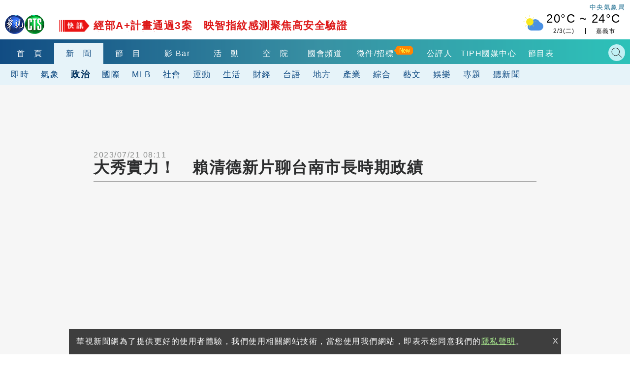

--- FILE ---
content_type: text/html; charset=UTF-8
request_url: https://auto-load-balancer.likr.tw/api/get_client_ip.php
body_size: -135
content:
"3.145.112.174"

--- FILE ---
content_type: text/html; charset=UTF-8
request_url: https://t.ssp.hinet.net/
body_size: 64
content:
857cde71-53f8-4dc1-be26-3a4a6537db6b!

--- FILE ---
content_type: text/html; charset=utf-8
request_url: https://www.google.com/recaptcha/api2/aframe
body_size: 113
content:
<!DOCTYPE HTML><html><head><meta http-equiv="content-type" content="text/html; charset=UTF-8"></head><body><script nonce="A3QInOIK4IXtmyamQrKQ8w">/** Anti-fraud and anti-abuse applications only. See google.com/recaptcha */ try{var clients={'sodar':'https://pagead2.googlesyndication.com/pagead/sodar?'};window.addEventListener("message",function(a){try{if(a.source===window.parent){var b=JSON.parse(a.data);var c=clients[b['id']];if(c){var d=document.createElement('img');d.src=c+b['params']+'&rc='+(localStorage.getItem("rc::a")?sessionStorage.getItem("rc::b"):"");window.document.body.appendChild(d);sessionStorage.setItem("rc::e",parseInt(sessionStorage.getItem("rc::e")||0)+1);localStorage.setItem("rc::h",'1770110801094');}}}catch(b){}});window.parent.postMessage("_grecaptcha_ready", "*");}catch(b){}</script></body></html>

--- FILE ---
content_type: application/javascript; charset=utf-8
request_url: https://fundingchoicesmessages.google.com/f/AGSKWxWW_mWFBZbJeySSoMTulYpfmDyehsi6IrD1hk0nTnDicgHEMMa2pK5sJUcNd9-kHSMXTRw8wbuqqwxwaz14gyfcrqb2yHFC-StSRAkezcl4udBFbGAvvEPqxzYUe5kuPgfs3q8lL96URpolBEne9I_1aXAAPRh0HjpiSf3xWTX6-2g6JM3qT0AMHboG/_/ads2x300./728x90top./270x90-_ads_iframe_/pagead.
body_size: -1287
content:
window['5c1deb23-1e1f-41ce-9cf6-3cf4dae1087b'] = true;

--- FILE ---
content_type: image/svg+xml
request_url: https://www.cts.com.tw/images/2018cts/m-search.svg
body_size: 596
content:
<?xml version="1.0" encoding="utf-8"?>
<!-- Generator: Adobe Illustrator 23.0.1, SVG Export Plug-In . SVG Version: 6.00 Build 0)  -->
<svg version="1.1" id="圖層_1" xmlns="http://www.w3.org/2000/svg" xmlns:xlink="http://www.w3.org/1999/xlink" x="0px" y="0px"
	 viewBox="0 0 28 30" style="enable-background:new 0 0 28 30;" xml:space="preserve">
<style type="text/css">
	.st0{fill:none;stroke:#212121;stroke-width:1.5;stroke-miterlimit:10;}
	.st1{fill:none;stroke:#FFFFFF;stroke-width:1.000000e-02;stroke-miterlimit:10;}
</style>
<g>
	<ellipse class="st0" cx="11.4" cy="12.6" rx="9.8" ry="10.3"/>
	<line class="st0" x1="18.4" y1="19.4" x2="26.6" y2="27.7"/>
</g>
<rect class="st1" width="28" height="30"/>
</svg>


--- FILE ---
content_type: application/javascript;charset=UTF-8
request_url: https://tw.popin.cc/popin_discovery/recommend?mode=new&url=https%3A%2F%2Fnews.cts.com.tw%2Fcts%2Fpolitics%2F202307%2F202307212205323.html&&device=pc&media=news.cts.com.tw&extra=mac&agency=ftk&topn=50&ad=12&r_category=all&country=tw&redirect=true&uid=8d690ea41d6435aa6941770110793093&info=eyJ1c2VyX3RkX29zIjoiTWFjIiwidXNlcl90ZF9vc192ZXJzaW9uIjoiMTAuMTUuNyIsInVzZXJfdGRfYnJvd3NlciI6IkNocm9tZSIsInVzZXJfdGRfYnJvd3Nlcl92ZXJzaW9uIjoiMTMxLjAuMCIsInVzZXJfdGRfc2NyZWVuIjoiMTI4MHg3MjAiLCJ1c2VyX3RkX3ZpZXdwb3J0IjoiMTI4MHg3MjAiLCJ1c2VyX3RkX3VzZXJfYWdlbnQiOiJNb3ppbGxhLzUuMCAoTWFjaW50b3NoOyBJbnRlbCBNYWMgT1MgWCAxMF8xNV83KSBBcHBsZVdlYktpdC81MzcuMzYgKEtIVE1MLCBsaWtlIEdlY2tvKSBDaHJvbWUvMTMxLjAuMC4wIFNhZmFyaS81MzcuMzY7IENsYXVkZUJvdC8xLjA7ICtjbGF1ZGVib3RAYW50aHJvcGljLmNvbSkiLCJ1c2VyX3RkX3JlZmVycmVyIjoiIiwidXNlcl90ZF9wYXRoIjoiL2N0cy9wb2xpdGljcy8yMDIzMDcvMjAyMzA3MjEyMjA1MzIzLmh0bWwiLCJ1c2VyX3RkX2NoYXJzZXQiOiJ1dGYtOCIsInVzZXJfdGRfbGFuZ3VhZ2UiOiJlbi11c0Bwb3NpeCIsInVzZXJfdGRfY29sb3IiOiIyNC1iaXQiLCJ1c2VyX3RkX3RpdGxlIjoiJUU1JUE0JUE3JUU3JUE3JTgwJUU1JUFGJUE2JUU1JThBJTlCJUVGJUJDJTgxJUUzJTgwJTgwJUU4JUIzJUI0JUU2JUI4JTg1JUU1JUJFJUI3JUU2JTk2JUIwJUU3JTg5JTg3JUU4JTgxJThBJUU1JThGJUIwJUU1JThEJTk3JUU1JUI4JTgyJUU5JTk1JUI3JUU2JTk5JTgyJUU2JTlDJTlGJUU2JTk0JUJGJUU3JUI4JUJFJTIwLSUyMCVFOCU4RiVBRiVFOCVBNiU5NiVFNiU5NiVCMCVFOCU4MSU5RSVFNyVCNiVCMiIsInVzZXJfdGRfdXJsIjoiaHR0cHM6Ly9uZXdzLmN0cy5jb20udHcvY3RzL3BvbGl0aWNzLzIwMjMwNy8yMDIzMDcyMTIyMDUzMjMuaHRtbCIsInVzZXJfdGRfcGxhdGZvcm0iOiJMaW51eCB4ODZfNjQiLCJ1c2VyX3RkX2hvc3QiOiJuZXdzLmN0cy5jb20udHciLCJ1c2VyX2RldmljZSI6InBjIiwidXNlcl90aW1lIjoxNzcwMTEwNzkzMDk0LCJmcnVpdF9ib3hfcG9zaXRpb24iOiIiLCJmcnVpdF9zdHlsZSI6IiJ9&uis=%7B%22ss_fl_pp%22%3Anull%2C%22ss_yh_tag%22%3Anull%2C%22ss_pub_pp%22%3Anull%2C%22ss_im_pp%22%3Anull%2C%22ss_im_id%22%3Anull%2C%22ss_gn_pp%22%3Anull%7D&callback=_p6_a0fd9a80eedb
body_size: 90481
content:
_p6_a0fd9a80eedb({"author_name":null,"image":"43c565c1fd308ae1463aa6e14483b662.jpg","common_category":["business","politics"],"image_url":"https://static.cts.com.tw/news/photo/cts/202307/202307212205323_l.jpg?t=1689899092","title":"大秀實力！　賴清德新片聊台南市長時期政績","category":"政治","keyword":[],"url":"https://news.cts.com.tw/cts/politics/202307/202307212205323.html","pubdate":"202307210000000000","related":[],"hot":[{"url":"https://traffic.popin.cc/redirect/discovery?url=https%3A%2F%2Fnews.cts.com.tw%2Fcts%2Fpolitics%2F202602%2F202602032558441.html","title":"賴清德曝台美未來合作三大戰略　籲立院「跨越黨派藩籬」：依法審查關稅協議","image":"6436bca4935f814e8a1404cb5db75b58.jpg","pubdate":"202602030000000000","category":"政治","common_category":["business","sports"],"image_url":"https://static.cts.com.tw/news/photo/cts/202602/202602032558441_l.jpg?t=1770085727","img_chine_url":"6436bca4935f814e8a1404cb5db75b58_160.jpg","task":"cts_task","safe_text":true,"tag":"go_cluster","score":447,"origin_url":"https://news.cts.com.tw/cts/politics/202602/202602032558441.html"},{"url":"https://traffic.popin.cc/redirect/discovery?url=https%3A%2F%2Fnews.cts.com.tw%2Fcts%2Fpolitics%2F202602%2F202602032558486.html","title":"高市清潔員毆長者　事後還反告見義勇為男大生　陳其邁、學生給回應","image":"fae2206e8774d38ff4eb3c5cf4462595.jpg","pubdate":"202602030000000000","category":"政治","common_category":["social","lifestyle"],"image_url":"https://static.cts.com.tw/news/photo/cts/202602/202602032558486_l.jpg?t=1770096410","img_chine_url":"fae2206e8774d38ff4eb3c5cf4462595_160.jpg","task":"cts_task","safe_text":false,"tag":"go_cluster","score":239,"origin_url":"https://news.cts.com.tw/cts/politics/202602/202602032558486.html"},{"url":"https://traffic.popin.cc/redirect/discovery?url=https%3A%2F%2Fnews.cts.com.tw%2Fcts%2Fpolitics%2F202602%2F202602022558279.html","title":"鄭麗文推「兩岸和平框架」　黃國昌：完全不知道她在講什麼","image":"c6f91d14a2c40090a10d90fd184d8fa4.jpg","pubdate":"202602020000000000","category":"政治","common_category":["politics","social"],"image_url":"https://static.cts.com.tw/news/photo/cts/202602/202602022558279_l.jpg?t=1770019057","img_chine_url":"c6f91d14a2c40090a10d90fd184d8fa4_160.jpg","task":"cts_task","safe_text":true,"tag":"go_cluster","score":94,"origin_url":"https://news.cts.com.tw/cts/politics/202602/202602022558279.html"},{"url":"https://traffic.popin.cc/redirect/discovery?url=https%3A%2F%2Fnews.cts.com.tw%2Fcts%2Fpolitics%2F202602%2F202602032558482.html","title":"國共智庫論壇喊「兩岸中國人」　蕭旭岑：別讓外國漁翁得利","image":"7dc2825e5c0130bd5a64d9d603daf0d4.jpg","pubdate":"202602030000000000","category":"政治","common_category":["business","politics"],"image_url":"https://static.cts.com.tw/news/photo/cts/202602/202602032558482_l.jpg?t=1770094042","img_chine_url":"7dc2825e5c0130bd5a64d9d603daf0d4_160.jpg","task":"cts_task","safe_text":false,"tag":"go_cluster","score":52,"origin_url":"https://news.cts.com.tw/cts/politics/202602/202602032558482.html"},{"url":"https://traffic.popin.cc/redirect/discovery?url=https%3A%2F%2Fnews.cts.com.tw%2Fcts%2Fpolitics%2F202602%2F202602032558464.html","title":"與國共論壇別苗頭？　賴清德：台灣要走向國際還是「二次西進」？","image":"d097b7fe8dd4ac9a16140d78519676ac.jpg","pubdate":"202602030000000000","category":"政治","common_category":["business","politics"],"image_url":"https://static.cts.com.tw/news/photo/cts/202602/202602032558464_l.jpg?t=1770089277","img_chine_url":"d097b7fe8dd4ac9a16140d78519676ac_160.jpg","task":"cts_task","safe_text":false,"tag":"go_cluster","score":43,"origin_url":"https://news.cts.com.tw/cts/politics/202602/202602032558464.html"},{"url":"https://traffic.popin.cc/redirect/discovery?url=https%3A%2F%2Fnews.cts.com.tw%2Fcts%2Fpolitics%2F202602%2F202602032558488.html","title":"主動致電王義川談未來溝通？　陳清龍駁「顛倒是非」：是他主動打給我","image":"799535c7184aaa565f1470541f2f9a91.jpg","pubdate":"202602030000000000","category":"政治","common_category":["social","entertainment"],"image_url":"https://static.cts.com.tw/news/photo/cts/202602/202602032558488_l.jpg?t=1770096935","img_chine_url":"799535c7184aaa565f1470541f2f9a91_160.jpg","task":"cts_task","safe_text":false,"tag":"go_cluster","score":41,"origin_url":"https://news.cts.com.tw/cts/politics/202602/202602032558488.html"},{"url":"https://traffic.popin.cc/redirect/discovery?url=https%3A%2F%2Fnews.cts.com.tw%2Fcts%2Fpolitics%2F202602%2F202602032558472.html","title":"高鐵雲林站遭指「營運黑洞」 　許宇甄駁「數據失真」：真相是「供不應求」","image":"c2df99fb64b1149d6fbc21c10a2b90ec.jpg","pubdate":"202602030000000000","category":"政治","common_category":["economy","social"],"image_url":"https://static.cts.com.tw/news/photo/cts/202602/202602032558472_l.jpg?t=1770090756","img_chine_url":"c2df99fb64b1149d6fbc21c10a2b90ec_160.jpg","task":"cts_task","safe_text":true,"tag":"go_cluster","score":34,"origin_url":"https://news.cts.com.tw/cts/politics/202602/202602032558472.html"},{"url":"https://traffic.popin.cc/redirect/discovery?url=https%3A%2F%2Fnews.cts.com.tw%2Fcts%2Fpolitics%2F202602%2F202602022558234.html","title":"曝李貞秀「已申請放棄中國籍」　陳智菡批「霸凌」：她是道道地地的台灣人","image":"b787de4ef14246376ee7c54670844efe.jpg","pubdate":"202602020000000000","category":"政治","common_category":["politics","social"],"image_url":"https://static.cts.com.tw/news/photo/cts/202602/202602022558234_l.jpg?t=1770004894","img_chine_url":"b787de4ef14246376ee7c54670844efe_160.jpg","task":"cts_task","safe_text":false,"tag":"go_cluster","score":33,"origin_url":"https://news.cts.com.tw/cts/politics/202602/202602022558234.html"},{"url":"https://traffic.popin.cc/redirect/discovery?url=https%3A%2F%2Fnews.cts.com.tw%2Fcts%2Fpolitics%2F202602%2F202602032558477.html","title":"曹興誠敗訴再議遭駁回　謝寒冰：說我肯定敗訴會哭著去求他的人咧？","image":"ed9b00a13e1392ba45bce8860b37fffd.jpg","pubdate":"202602030000000000","category":"政治","common_category":["social","politics"],"image_url":"https://static.cts.com.tw/news/photo/cts/202602/202602032558477_l.jpg?t=1770092914","img_chine_url":"ed9b00a13e1392ba45bce8860b37fffd_160.jpg","task":"cts_task","safe_text":false,"tag":"go_cluster","score":27,"origin_url":"https://news.cts.com.tw/cts/politics/202602/202602032558477.html"},{"url":"https://traffic.popin.cc/redirect/discovery?url=https%3A%2F%2Fnews.cts.com.tw%2Fcts%2Fpolitics%2F202602%2F202602022558243.html","title":"吳音寧批謝家巧取台糖地　謝典霖：吳家占國有地","image":"609fea1ef75ee3f861233024ac73d0ae.jpg","pubdate":"202602020000000000","category":"政治","common_category":["business","economy"],"image_url":"https://static.cts.com.tw/news/photo/cts/202602/202602022558243_l.jpg?t=1770009074","img_chine_url":"609fea1ef75ee3f861233024ac73d0ae_160.jpg","task":"cts_task","safe_text":true,"tag":"go_cluster","score":26,"origin_url":"https://news.cts.com.tw/cts/politics/202602/202602022558243.html"},{"url":"https://traffic.popin.cc/redirect/discovery?url=https%3A%2F%2Fnews.cts.com.tw%2Fcts%2Fpolitics%2F202602%2F202602032558497.html","title":"口誤喊「唯一只有中華人民共和國國籍」　李貞秀秒更正","image":"47e727937e73f24ac791b87c474595f2.jpg","pubdate":"202602030000000000","category":"政治","common_category":["social","politics"],"image_url":"https://static.cts.com.tw/news/photo/cts/202602/202602032558497_l.jpg?t=1770100198","img_chine_url":"47e727937e73f24ac791b87c474595f2_160.jpg","task":"cts_task","safe_text":true,"tag":"go_cluster","score":18,"origin_url":"https://news.cts.com.tw/cts/politics/202602/202602032558497.html"},{"url":"https://traffic.popin.cc/redirect/discovery?url=https%3A%2F%2Fnews.cts.com.tw%2Fcts%2Fpolitics%2F202602%2F202602032558473.html","title":"稱曾回中國申請放棄國籍遭拒　李貞秀喊「熱愛台灣」：唯一效忠中華民國","image":"74a89ee627094b9ff5e178273a53107a.jpg","pubdate":"202602030000000000","category":"政治","common_category":["business","politics"],"image_url":"https://static.cts.com.tw/news/photo/cts/202602/202602032558473_l.jpg?t=1770091206","img_chine_url":"74a89ee627094b9ff5e178273a53107a_160.jpg","task":"cts_task","safe_text":true,"tag":"go_cluster","score":17,"origin_url":"https://news.cts.com.tw/cts/politics/202602/202602032558473.html"},{"url":"https://traffic.popin.cc/redirect/discovery?url=https%3A%2F%2Fnews.cts.com.tw%2Fcts%2Fpolitics%2F202602%2F202602032558503.html","title":"民眾黨立委裝潢辦公室+1！　洪毓祥：安全考量、自掏腰包","image":"428ca476d1a881025ff49b78d004cdaf.jpg","pubdate":"202602030000000000","category":"政治","common_category":["social","politics"],"image_url":"https://static.cts.com.tw/news/photo/cts/202602/202602032558503_l.jpg?t=1770100845","img_chine_url":"428ca476d1a881025ff49b78d004cdaf_160.jpg","task":"cts_task","safe_text":true,"tag":"go_cluster","score":17,"origin_url":"https://news.cts.com.tw/cts/politics/202602/202602032558503.html"},{"url":"https://traffic.popin.cc/redirect/discovery?url=https%3A%2F%2Fnews.cts.com.tw%2Fcts%2Fpolitics%2F202602%2F202602022558372.html","title":"海鯤號試潛敏感時刻！　南部海域直擊兩岸軍艦對峙","image":"d627391700cb900409c67d91ba3436c4.jpg","pubdate":"202602020000000000","category":"政治","common_category":["politics","business"],"image_url":"https://static.cts.com.tw/news/photo/cts/202602/202602022558372_l.jpg?t=1770032524","img_chine_url":"d627391700cb900409c67d91ba3436c4_160.jpg","task":"cts_task","safe_text":true,"tag":"go_cluster","score":16,"origin_url":"https://news.cts.com.tw/cts/politics/202602/202602022558372.html"},{"url":"https://traffic.popin.cc/redirect/discovery?url=https%3A%2F%2Fnews.cts.com.tw%2Fcts%2Fpolitics%2F202602%2F202602022558223.html","title":"捲毛嘉慶性騷疑雲　劉芩妤打破沉默：心情難免受影響","image":"bb84b5b0e9041691e41cda3d17ba4af9.jpg","pubdate":"202602020000000000","category":"政治","common_category":["lifestyle","entertainment"],"image_url":"https://static.cts.com.tw/news/photo/cts/202602/202602022558223_l.jpg?t=1770001124","img_chine_url":"bb84b5b0e9041691e41cda3d17ba4af9_160.jpg","task":"cts_task","safe_text":false,"tag":"go_cluster","score":16,"origin_url":"https://news.cts.com.tw/cts/politics/202602/202602022558223.html"},{"url":"https://traffic.popin.cc/redirect/discovery?url=https%3A%2F%2Fnews.cts.com.tw%2Fcts%2Fpolitics%2F202602%2F202602012558142.html","title":"大安文山綠6搶4！　劉品妡合體謝系　現任議員勤走基層","image":"87a1cedcb6ff42a150b92eddf7f77375.jpg","pubdate":"202602010000000000","category":"政治","common_category":["politics","economy"],"image_url":"https://static.cts.com.tw/news/photo/cts/202602/202602012558142_l.jpg?t=1769950062","img_chine_url":"87a1cedcb6ff42a150b92eddf7f77375_160.jpg","task":"cts_task","safe_text":true,"tag":"go_cluster","score":15,"origin_url":"https://news.cts.com.tw/cts/politics/202602/202602012558142.html"},{"url":"https://traffic.popin.cc/redirect/discovery?url=https%3A%2F%2Fnews.cts.com.tw%2Fcts%2Fpolitics%2F202601%2F202601302557707.html","title":"民眾黨立委兩年條款　中配李貞秀尚未放棄中國籍","image":"9d9cd97fffaee10f5b7f4515774944e2.jpg","pubdate":"202601300000000000","category":"政治","common_category":["politics","business"],"image_url":"https://static.cts.com.tw/news/photo/cts/202601/202601302557707_l.jpg?t=1769763061","img_chine_url":"9d9cd97fffaee10f5b7f4515774944e2_160.jpg","task":"cts_task","safe_text":true,"tag":"go_cluster","score":13,"origin_url":"https://news.cts.com.tw/cts/politics/202601/202601302557707.html"},{"url":"https://traffic.popin.cc/redirect/discovery?url=https%3A%2F%2Fnews.cts.com.tw%2Fcts%2Fpolitics%2F202601%2F202601282557302.html","title":"才砸35萬整修又要換辦公室　劉書彬：不會用預算","image":"7e5dfa49ab8cfc2c29b11cfb5cbab832.jpg","pubdate":"202601280000000000","category":"政治","common_category":["lifestyle","economy"],"image_url":"https://static.cts.com.tw/news/photo/cts/202601/202601282557302_l.jpg?t=1769605900","img_chine_url":"7e5dfa49ab8cfc2c29b11cfb5cbab832_160.jpg","task":"cts_task","safe_text":true,"tag":"go_cluster","score":12,"origin_url":"https://news.cts.com.tw/cts/politics/202601/202601282557302.html"},{"url":"https://traffic.popin.cc/redirect/discovery?url=https%3A%2F%2Fnews.cts.com.tw%2Fcts%2Fpolitics%2F202511%2F202511182534775.html","title":"鄭麗文兩岸路線走「一中憲法」　黃國昌喊「兩岸多溝通」：降低擦槍走火風險","image":"d23debf94c75ffd787704c527468c11e.jpg","pubdate":"202511180000000000","category":"政治","safe_text":false,"common_category":["politics","business"],"image_url":"https://static.cts.com.tw/news/photo/cts/202511/202511182534775_l.jpg?t=1763435886","task":"cts_task","score":12,"origin_url":"https://news.cts.com.tw/cts/politics/202511/202511182534775.html"},{"url":"https://traffic.popin.cc/redirect/discovery?url=https%3A%2F%2Fnews.cts.com.tw%2Fcts%2Fpolitics%2F202602%2F202602022558371.html","title":"國共論壇與宋濤.王滬寧見面？　蕭旭岑：客隨主便","image":"eee55fca049745f9ddac097440aec667.jpg","pubdate":"202602020000000000","category":"政治","common_category":["politics","business"],"image_url":"https://static.cts.com.tw/news/photo/cts/202602/202602022558371_l.jpg?t=1770032631","img_chine_url":"eee55fca049745f9ddac097440aec667_160.jpg","task":"cts_task","safe_text":true,"tag":"go_cluster","score":10,"origin_url":"https://news.cts.com.tw/cts/politics/202602/202602022558371.html"},{"url":"https://traffic.popin.cc/redirect/discovery?url=https%3A%2F%2Fnews.cts.com.tw%2Fcts%2Fpolitics%2F202602%2F202602032558475.html","title":"毛嘉慶涉性騷同黨女黨工　民眾黨中評會：暫停該選區初選民調","image":"edc408fb8190910a0aabb69c14fc8d69.jpg","pubdate":"202602030000000000","category":"政治","common_category":["politics","social"],"image_url":"https://static.cts.com.tw/news/photo/cts/202602/202602032558475_l.jpg?t=1770091706","img_chine_url":"edc408fb8190910a0aabb69c14fc8d69_160.jpg","task":"cts_task","safe_text":true,"tag":"go_cluster","score":9,"origin_url":"https://news.cts.com.tw/cts/politics/202602/202602032558475.html"},{"url":"https://traffic.popin.cc/redirect/discovery?url=https%3A%2F%2Fnews.cts.com.tw%2Fcts%2Fpolitics%2F202602%2F202602022558244.html","title":"再邀媒體開箱拍豪宅！　謝典霖：經得起考驗","image":"d666e784959164c48658fc1008e9c118.jpg","pubdate":"202602020000000000","category":"政治","common_category":["lifestyle","entertainment"],"image_url":"https://static.cts.com.tw/news/photo/cts/202602/202602022558244_l.jpg?t=1770009153","img_chine_url":"d666e784959164c48658fc1008e9c118_160.jpg","task":"cts_task","safe_text":true,"tag":"go_cluster","score":9,"origin_url":"https://news.cts.com.tw/cts/politics/202602/202602022558244.html"},{"url":"https://traffic.popin.cc/redirect/discovery?url=https%3A%2F%2Fnews.cts.com.tw%2Fcts%2Fpolitics%2F202602%2F202602032558520.html","title":"濫用免簽？入境他國進行非法行為　外交部呼籲：避免參與不法活動","image":"3226265d83cb703ecf125504018d3fb9.jpg","pubdate":"202602030000000000","category":"政治","common_category":["business","social"],"image_url":"https://static.cts.com.tw/news/photo/cts/202602/202602032558520_l.jpg?t=1770104404","img_chine_url":"3226265d83cb703ecf125504018d3fb9_160.jpg","task":"cts_task","safe_text":false,"tag":"go_cluster","score":8,"origin_url":"https://news.cts.com.tw/cts/politics/202602/202602032558520.html"},{"url":"https://traffic.popin.cc/redirect/discovery?url=https%3A%2F%2Fnews.cts.com.tw%2Fcts%2Fpolitics%2F202602%2F202602012558136.html","title":"柯文哲成藍白合最大變數？　趙少康：他智商高.意見多","image":"8a072f5c62a53394de0aa15d77463e4a.jpg","pubdate":"202602010000000000","category":"政治","common_category":["politics","business"],"image_url":"https://static.cts.com.tw/news/photo/cts/202602/202602012558136_l.jpg?t=1769945918","img_chine_url":"8a072f5c62a53394de0aa15d77463e4a_160.jpg","task":"cts_task","safe_text":true,"tag":"go_cluster","score":8,"origin_url":"https://news.cts.com.tw/cts/politics/202602/202602012558136.html"},{"url":"https://traffic.popin.cc/redirect/discovery?url=https%3A%2F%2Fnews.cts.com.tw%2Fcts%2Fpolitics%2F202602%2F202602022558265.html","title":"劉書彬花公帑整修辦公室　黃國昌：不准裝潢","image":"8001035e153ffb6e97cfd519cb88a981.jpg","pubdate":"202602020000000000","category":"政治","common_category":["politics","social"],"image_url":"https://static.cts.com.tw/news/photo/cts/202602/202602022558265_l.jpg?t=1770016288","img_chine_url":"8001035e153ffb6e97cfd519cb88a981_160.jpg","task":"cts_task","safe_text":false,"tag":"go_cluster","score":7,"origin_url":"https://news.cts.com.tw/cts/politics/202602/202602022558265.html"},{"url":"https://traffic.popin.cc/redirect/discovery?url=https%3A%2F%2Fnews.cts.com.tw%2Fcts%2Fpolitics%2F202512%2F202512172544626.html","title":"爆「王定宇曖昧人妻」挨告獲判不起訴　葛斯齊批「判決太噁心」：截圖絕不是偽造","image":"3e0be430f72b43e7d3201fb9e00c5c82.jpg","pubdate":"202512170000000000","category":"政治","common_category":["carbike","home"],"image_url":"https://static.cts.com.tw/news/photo/cts/202512/202512172544626_l.jpg?t=1765950670","img_chine_url":"3e0be430f72b43e7d3201fb9e00c5c82_160.jpg","task":"cts_task","safe_text":false,"tag":"go_cluster","score":6,"origin_url":"https://news.cts.com.tw/cts/politics/202512/202512172544626.html"},{"url":"https://traffic.popin.cc/redirect/discovery?url=https%3A%2F%2Fnews.cts.com.tw%2Fcts%2Fpolitics%2F202602%2F202602032558541.html","title":"四叉貓曝黃國昌YouTube開抖內2天收30萬　本人給回應了","image":"8ec8f5ee4874e4c2860b89b2e0808fe7.jpg","pubdate":"202602030000000000","category":"政治","common_category":["politics","social"],"image_url":"https://static.cts.com.tw/news/photo/cts/202602/202602032558541_l.jpg?t=1770107983","img_chine_url":"8ec8f5ee4874e4c2860b89b2e0808fe7_160.jpg","task":"cts_task","safe_text":true,"tag":"go_cluster","score":6,"origin_url":"https://news.cts.com.tw/cts/politics/202602/202602032558541.html"},{"url":"https://traffic.popin.cc/redirect/discovery?url=https%3A%2F%2Fnews.cts.com.tw%2Fcts%2Fpolitics%2F202602%2F202602022558245.html","title":"研擬「不副署」衛廣法3法？　賴清德：全民評理　藍委：沒格局","image":"89edd09f93bd38b7249a6adc30839a5f.jpg","pubdate":"202602020000000000","category":"政治","common_category":["business","politics"],"image_url":"https://static.cts.com.tw/news/photo/cts/202602/202602022558245_l.jpg?t=1770010120","img_chine_url":"89edd09f93bd38b7249a6adc30839a5f_160.jpg","task":"cts_task","safe_text":true,"tag":"go_cluster","score":5,"origin_url":"https://news.cts.com.tw/cts/politics/202602/202602022558245.html"},{"url":"https://traffic.popin.cc/redirect/discovery?url=https%3A%2F%2Fnews.cts.com.tw%2Fcts%2Fpolitics%2F202601%2F202601282557116.html","title":"賴清德專訪談關稅！曝開會照片　籲在野勿採「焦土政策」","image":"9376451a1885004225bfbc1c7f8f2f9d.jpg","pubdate":"202601280000000000","category":"政治","common_category":["business","social"],"image_url":"https://static.cts.com.tw/news/photo/cts/202601/202601282557116_l.jpg?t=1769568396","img_chine_url":"9376451a1885004225bfbc1c7f8f2f9d_160.jpg","task":"cts_task","safe_text":true,"tag":"go_cluster","score":5,"origin_url":"https://news.cts.com.tw/cts/politics/202601/202601282557116.html"},{"url":"https://traffic.popin.cc/redirect/discovery?url=https%3A%2F%2Fnews.cts.com.tw%2Fcts%2Fpolitics%2F202602%2F202602022558232.html","title":"批藍白因人設事修法「顏寬恆」、「中天」條款　賴清德喊話韓國瑜「速審預算」","image":"a2dd88940841d9a11245d60310ade9ae.jpg","pubdate":"202602020000000000","category":"政治","common_category":["politics","business"],"image_url":"https://static.cts.com.tw/news/photo/cts/202602/202602022558232_l.jpg?t=1770004294","img_chine_url":"a2dd88940841d9a11245d60310ade9ae_160.jpg","task":"cts_task","safe_text":true,"tag":"go_cluster","score":5,"origin_url":"https://news.cts.com.tw/cts/politics/202602/202602022558232.html"},{"url":"https://traffic.popin.cc/redirect/discovery?url=https%3A%2F%2Fnews.cts.com.tw%2Fcts%2Fpolitics%2F202512%2F202512092542043.html","title":"遭爆國小至國中霸凌同學　「羅智強愛將」何元楷：盼當面釐清、願致歉","image":"9459c2c05f884fe71933acc81cc6f663.jpg","pubdate":"202512090000000000","category":"政治","common_category":["lifestyle","entertainment"],"image_url":"https://static.cts.com.tw/news/photo/cts/202512/202512092542043_l.jpg?t=1765245262","img_chine_url":"9459c2c05f884fe71933acc81cc6f663_160.jpg","task":"cts_task","safe_text":false,"tag":"go_cluster","score":4,"origin_url":"https://news.cts.com.tw/cts/politics/202512/202512092542043.html"},{"url":"https://traffic.popin.cc/redirect/discovery?url=https%3A%2F%2Fnews.cts.com.tw%2Fcts%2Fpolitics%2F202601%2F202601212554945.html","title":"民眾黨立委大換血！黃國昌等6人2/1請辭　中配李貞秀有望遞補","image":"a700ca4075c2fbe57aae6512e623328c.jpg","pubdate":"202601210000000000","category":"政治","common_category":["politics","business"],"image_url":"https://static.cts.com.tw/news/photo/cts/202601/202601212554945_l.jpg?t=1768963159","img_chine_url":"a700ca4075c2fbe57aae6512e623328c_160.jpg","task":"cts_task","safe_text":true,"tag":"go_cluster","score":4,"origin_url":"https://news.cts.com.tw/cts/politics/202601/202601212554945.html"},{"url":"https://traffic.popin.cc/redirect/discovery?url=https%3A%2F%2Fnews.cts.com.tw%2Fcts%2Fpolitics%2F202601%2F202601302557675.html","title":"再遭兒前女友爆料「太可怕」 　柯志恩：年輕人分手之後應彼此祝福","image":"c6c04701a142ca1313a61122c50a2d55.jpg","pubdate":"202601300000000000","category":"政治","common_category":["politics","social"],"image_url":"https://static.cts.com.tw/news/photo/cts/202601/202601302557675_l.jpg?t=1769743063","img_chine_url":"c6c04701a142ca1313a61122c50a2d55_160.jpg","task":"cts_task","safe_text":true,"tag":"go_cluster","score":4,"origin_url":"https://news.cts.com.tw/cts/politics/202601/202601302557675.html"},{"url":"https://traffic.popin.cc/redirect/discovery?url=https%3A%2F%2Fnews.cts.com.tw%2Fcts%2Fpolitics%2F202510%2F202510202524603.html","title":"是否赴中國見習近平？　鄭麗文喊「當然要」：能化解兩岸矛盾什麼都願意做","image":"48723eb112e6a5b1e1aa15fa6859da90.jpg","pubdate":"202510200000000000","category":"政治","safe_text":false,"common_category":["politics","business"],"image_url":"https://static.cts.com.tw/news/photo/cts/202510/202510202524603_l.jpg?t=1760931585","task":"cts_task","score":4,"origin_url":"https://news.cts.com.tw/cts/politics/202510/202510202524603.html"},{"url":"https://traffic.popin.cc/redirect/discovery?url=https%3A%2F%2Fnews.cts.com.tw%2Fcts%2Fpolitics%2F202602%2F202602022558246.html","title":"李貞秀明就職未棄中國籍　白營：兩岸架構無法做到","image":"4191a6a24f369a809efb41200da8863a.jpg","pubdate":"202602020000000000","category":"政治","common_category":["politics","economy"],"image_url":"https://static.cts.com.tw/news/photo/cts/202602/202602022558246_l.jpg?t=1770010529","img_chine_url":"4191a6a24f369a809efb41200da8863a_160.jpg","task":"cts_task","safe_text":true,"tag":"go_cluster","score":4,"origin_url":"https://news.cts.com.tw/cts/politics/202602/202602022558246.html"},{"url":"https://traffic.popin.cc/redirect/discovery?url=https%3A%2F%2Fnews.cts.com.tw%2Fcts%2Fpolitics%2F202602%2F202602022558240.html","title":"江啟臣「已簽黨中央協議」　盧秀燕：上班時間不談政治","image":"ce78db4c4c7ff77179404ad612e3b76a.jpg","pubdate":"202602020000000000","category":"政治","common_category":["politics","business"],"image_url":"https://static.cts.com.tw/news/photo/cts/202602/202602022558240_l.jpg?t=1770007192","img_chine_url":"ce78db4c4c7ff77179404ad612e3b76a_160.jpg","task":"cts_task","safe_text":true,"tag":"go_cluster","score":4,"origin_url":"https://news.cts.com.tw/cts/politics/202602/202602022558240.html"},{"url":"https://traffic.popin.cc/redirect/discovery?url=https%3A%2F%2Fnews.cts.com.tw%2Fcts%2Fpolitics%2F202602%2F202602022558370.html","title":"提名協議「有落差」　江啟臣.楊瓊瓔尊重黨中央","image":"ffa385f855549489eaccd59dc46f413b.jpg","pubdate":"202602020000000000","category":"政治","common_category":["politics","economy"],"image_url":"https://static.cts.com.tw/news/photo/cts/202602/202602022558370_l.jpg?t=1770031902","img_chine_url":"ffa385f855549489eaccd59dc46f413b_160.jpg","task":"cts_task","safe_text":true,"tag":"go_cluster","score":4,"origin_url":"https://news.cts.com.tw/cts/politics/202602/202602022558370.html"},{"url":"https://traffic.popin.cc/redirect/discovery?url=https%3A%2F%2Fnews.cts.com.tw%2Fcts%2Fpolitics%2F202602%2F202602022558266.html","title":"2026新北藍人選未定　侯友宜：年前完成提名","image":"a76184709b7396fb120e7dbb395a974a.jpg","pubdate":"202602020000000000","category":"政治","common_category":["politics","sports"],"image_url":"https://static.cts.com.tw/news/photo/cts/202602/202602022558266_l.jpg?t=1770016303","img_chine_url":"a76184709b7396fb120e7dbb395a974a_160.jpg","task":"cts_task","safe_text":true,"tag":"go_cluster","score":4,"origin_url":"https://news.cts.com.tw/cts/politics/202602/202602022558266.html"},{"url":"https://traffic.popin.cc/redirect/discovery?url=https%3A%2F%2Fnews.cts.com.tw%2Fcts%2Fpolitics%2F202602%2F202602012558056.html","title":"開箱700坪豪宅！內建室內籃球場　謝典霖：一般家庭","image":"4366b8d92ad2cdb30c3ac72a1bf1a25f.jpg","pubdate":"202602010000000000","category":"政治","common_category":["business","economy"],"image_url":"https://static.cts.com.tw/news/photo/cts/202602/202602012558056_l.jpg?t=1769922949","img_chine_url":"4366b8d92ad2cdb30c3ac72a1bf1a25f_160.jpg","task":"cts_task","safe_text":true,"tag":"go_cluster","score":4,"origin_url":"https://news.cts.com.tw/cts/politics/202602/202602012558056.html"},{"url":"https://traffic.popin.cc/redirect/discovery?url=https%3A%2F%2Fnews.cts.com.tw%2Fcts%2Fpolitics%2F202407%2F202407092348116.html","title":"防立委浮報裝潢費用　傳立院擬調降連任立委預算","image":"613a79e5a15c4266f6cf441d3bdd1449.jpg","pubdate":"202407090000000000","category":"政治","safe_text":true,"common_category":["lifestyle","economy"],"image_url":"https://static.cts.com.tw/news/photo/cts/202407/202407092348116_l.jpg?t=1720525847","task":"cts_task","score":4,"origin_url":"https://news.cts.com.tw/cts/politics/202407/202407092348116.html"},{"url":"https://traffic.popin.cc/redirect/discovery?url=https%3A%2F%2Fnews.cts.com.tw%2Fcts%2Fpolitics%2F202601%2F202601282557158.html","title":"遭爆涉嫌「性騷白營女黨工」 　毛嘉慶怒提告：初選爛招","image":"8f7655edac9f2cbac2f67e15f0dc3f26.jpg","pubdate":"202601280000000000","category":"政治","common_category":["social","politics"],"image_url":"https://static.cts.com.tw/news/photo/cts/202601/202601282557158_l.jpg?t=1769576954","img_chine_url":"8f7655edac9f2cbac2f67e15f0dc3f26_160.jpg","task":"cts_task","safe_text":false,"tag":"go_cluster","score":4,"origin_url":"https://news.cts.com.tw/cts/politics/202601/202601282557158.html"},{"url":"https://traffic.popin.cc/redirect/discovery?url=https%3A%2F%2Fnews.cts.com.tw%2Fcts%2Fpolitics%2F202402%2F202402062284749.html","title":"入住台北會館「距總統府僅700m」　謝龍介：就近監督賴","image":"2b9f0e26f334f0996dfdc7464e33875c.jpg","pubdate":"202402060000000000","category":"政治","safe_text":true,"common_category":["politics","social"],"image_url":"https://static.cts.com.tw/news/photo/cts/202402/202402062284749_l.jpg?t=1707216252","task":"cts_task","score":3,"origin_url":"https://news.cts.com.tw/cts/politics/202402/202402062284749.html"},{"url":"https://traffic.popin.cc/redirect/discovery?url=https%3A%2F%2Fnews.cts.com.tw%2Fcts%2Fpolitics%2F202601%2F202601302557676.html","title":"傳輝達要在北市設台灣第二總部？　黃仁勳：聽起來不錯　北市府回應了","image":"bbdbb0fd16abfbb3817e246c00b461c1.jpg","pubdate":"202601300000000000","category":"政治","common_category":["business","economy"],"image_url":"https://static.cts.com.tw/news/photo/cts/202601/202601302557676_l.jpg?t=1769743842","img_chine_url":"bbdbb0fd16abfbb3817e246c00b461c1_160.jpg","task":"cts_task","safe_text":true,"tag":"go_cluster","score":3,"origin_url":"https://news.cts.com.tw/cts/politics/202601/202601302557676.html"},{"url":"https://traffic.popin.cc/redirect/discovery?url=https%3A%2F%2Fnews.cts.com.tw%2Fcts%2Fpolitics%2F202601%2F202601232555930.html","title":"藍營竹縣初選激戰！陳見賢出示良民證　澄清非黑道","image":"75cd27f4fdaacdba2742a7b2050f0250.jpg","pubdate":"202601230000000000","category":"政治","common_category":["social","politics"],"image_url":"https://static.cts.com.tw/news/photo/cts/202601/202601232555930_l.jpg?t=1769171045","img_chine_url":"75cd27f4fdaacdba2742a7b2050f0250_160.jpg","task":"cts_task","safe_text":false,"tag":"go_cluster","score":3,"origin_url":"https://news.cts.com.tw/cts/politics/202601/202601232555930.html"},{"url":"https://traffic.popin.cc/redirect/discovery?url=https%3A%2F%2Fnews.cts.com.tw%2Fcts%2Fpolitics%2F202602%2F202602022558369.html","title":"新北選戰！　蘇巧慧.黃國昌勤跑行程　藍人選年前出爐","image":"d928b81e0af58b145efa03b45d98dd22.jpg","pubdate":"202602020000000000","category":"政治","common_category":["politics","sports"],"image_url":"https://static.cts.com.tw/news/photo/cts/202602/202602022558369_l.jpg?t=1770032163","img_chine_url":"d928b81e0af58b145efa03b45d98dd22_160.jpg","task":"cts_task","safe_text":true,"tag":"go_cluster","score":3,"origin_url":"https://news.cts.com.tw/cts/politics/202602/202602022558369.html"},{"url":"https://traffic.popin.cc/redirect/discovery?url=https%3A%2F%2Fnews.cts.com.tw%2Fcts%2Fpolitics%2F202601%2F202601312557895.html","title":"首次立院會期未審總預算　政院：採合法合憲救濟手段","image":"83434fc93b656f911249fe7442a9cbca.jpg","pubdate":"202601310000000000","category":"政治","common_category":["politics","business"],"image_url":"https://static.cts.com.tw/news/photo/cts/202601/202601312557895_l.jpg?t=1769833461","img_chine_url":"83434fc93b656f911249fe7442a9cbca_160.jpg","task":"cts_task","safe_text":true,"tag":"go_cluster","score":3,"origin_url":"https://news.cts.com.tw/cts/politics/202601/202601312557895.html"},{"url":"https://traffic.popin.cc/redirect/discovery?url=https%3A%2F%2Fnews.cts.com.tw%2Fcts%2Fpolitics%2F202602%2F202602022558397.html","title":"海鯤號試潛敏感時刻！　南部海域直擊兩岸軍艦對峙","image":"da77f3593e4b7797314519a1b59b4413.jpg","pubdate":"202602020000000000","category":"政治","common_category":["politics","business"],"image_url":"https://static.cts.com.tw/news/photo/cts/202602/202602022558397_l.jpg?t=1770038637","img_chine_url":"da77f3593e4b7797314519a1b59b4413_160.jpg","task":"cts_task","safe_text":true,"tag":"go_cluster","score":3,"origin_url":"https://news.cts.com.tw/cts/politics/202602/202602022558397.html"},{"url":"https://traffic.popin.cc/redirect/discovery?url=https%3A%2F%2Fnews.cts.com.tw%2Fcts%2Fpolitics%2F202601%2F202601292557403.html","title":"中正萬華議員參選爆炸　吳怡萱談藍白合：鍾小平例外","image":"a82aac323c8038381d081c62f888dcab.jpg","pubdate":"202601290000000000","category":"政治","common_category":["politics","sports"],"image_url":"https://static.cts.com.tw/news/photo/cts/202601/202601292557403_l.jpg?t=1769658245","img_chine_url":"a82aac323c8038381d081c62f888dcab_160.jpg","task":"cts_task","safe_text":true,"tag":"go_cluster","score":2,"origin_url":"https://news.cts.com.tw/cts/politics/202601/202601292557403.html"},{"url":"https://traffic.popin.cc/redirect/discovery?url=https%3A%2F%2Fnews.cts.com.tw%2Fcts%2Fpolitics%2F202601%2F202601272556917.html","title":"「台美關稅15%」他也是功臣　林佳龍曝「鴻海相助」","image":"b6385cc0ee79ff9cd66481e6f0cbc75b.jpg","pubdate":"202601270000000000","category":"政治","common_category":["politics","business"],"image_url":"https://static.cts.com.tw/news/photo/cts/202601/202601272556917_l.jpg?t=1769494856","img_chine_url":"b6385cc0ee79ff9cd66481e6f0cbc75b_160.jpg","task":"cts_task","safe_text":true,"tag":"go_cluster","score":2,"origin_url":"https://news.cts.com.tw/cts/politics/202601/202601272556917.html"},{"url":"https://traffic.popin.cc/redirect/discovery?url=https%3A%2F%2Fnews.cts.com.tw%2Fcts%2Fpolitics%2F202601%2F202601312557980.html","title":"合體陳亭妃！　王世堅爆金句「信賴不信邪.但更愛妃」","image":"55e50d643b0186bba2e22f0fbebd78ba.jpg","pubdate":"202601310000000000","category":"政治","common_category":["politics","social"],"image_url":"https://static.cts.com.tw/news/photo/cts/202601/202601312557980_l.jpg?t=1769860465","img_chine_url":"55e50d643b0186bba2e22f0fbebd78ba_160.jpg","task":"cts_task","safe_text":false,"tag":"go_cluster","score":2,"origin_url":"https://news.cts.com.tw/cts/politics/202601/202601312557980.html"}],"share":0,"pop":[],"ad":[{"_id":"661e6535324ed172b08b4568","dsp":"appier","title":"Artale 四轉開放登場！立即體驗極速成長！","image":"https://cr.adsappier.com/i/82ca80cc-48a6-4726-9252-ebd72d1130bc/wzL8xbd_1769050344959_0.jpeg","origin_url":"https://tw.c.appier.net/xclk?bidobjid=CIhInAS2CHGKaE2DSr-BaQ&cid=UT1gSoEXQL-tBE-pl1JEBQ&crid=ZmMsxZFwRjyIFaKzlN9dDA&crpid=0SVcIATzTPysD_BDLcQmcQ&soid=WYaH&partner_id=0ZbOxc8zecjd&bx=Cylxwnu_or6yKqozo0uVoPdVoqwz7ro-uY79uqa1UYiDZyzqJLo9wmOWKjtDu1x1c8sRuqaRK4lNZLM12qu-uYOPuqa1U8Squ1x1U8A121uVo4u-uYOPJ1u_uqGxKqGsKqZ9o4lO&ui=CylYc8Myuqa1oyQV70I9orGyKqGD70a_ord1eM&consent=1&ddhh=oyRy","url":"https://a.popin.cc/popin_redirect/redirect?lp=https%3A%2F%2Ftw.c.appier.net%2Fxclk%3Fbidobjid%3DCIhInAS2CHGKaE2DSr-BaQ%26cid%3DUT1gSoEXQL-tBE-pl1JEBQ%26crid%3DZmMsxZFwRjyIFaKzlN9dDA%26crpid%3D0SVcIATzTPysD_BDLcQmcQ%26soid%3DWYaH%26partner_id%3D0ZbOxc8zecjd%26bx%3DCylxwnu_or6yKqozo0uVoPdVoqwz7ro-uY79uqa1UYiDZyzqJLo9wmOWKjtDu1x1c8sRuqaRK4lNZLM12qu-uYOPuqa1U8Squ1x1U8A121uVo4u-uYOPJ1u_uqGxKqGsKqZ9o4lO%26ui%3DCylYc8Myuqa1oyQV70I9orGyKqGD70a_ord1eM%26consent%3D1%26ddhh%3DoyRy&data=[base64]&token=bb885444bc38e9f54fc4&t=1770110794769&uid=8d690ea41d6435aa6941770110793093&crypto=0dQIDkXH8gmS8dmuFPY13u5qQsFaFl_sQwjR6yOfSEs=","imp":"https://a.popin.cc/popin_redirect/redirect?lp=&data=[base64]&token=bb885444bc38e9f54fc4&t=1770110794769&uid=8d690ea41d6435aa6941770110793093&type=imp","media":"MapleStory Worlds","campaign":"661e62fd324ed12b388b4567","nid":"661e6535324ed172b08b4568","imptrackers":["https://ss-jp2.appiersig.com/winshowimg?bidobjid=CIhInAS2CHGKaE2DSr-BaQ&cid=UT1gSoEXQL-tBE-pl1JEBQ&crid=ZmMsxZFwRjyIFaKzlN9dDA&crpid=0SVcIATzTPysD_BDLcQmcQ&soid=WYaH&partner_id=0ZbOxc8zecjd&bx=Cylxwnu_or6yKqozo0uVoPdVoqwz7ro-uY79uqa1UYiDZyzqJLo9wmOWKjtDu1x1c8sRuqaRK4lNZLM12qu-uYOPuqa1U8Squ1x1U8A121uVo4u-uYOPJ1u_uqGxKqGsKqZ9o4lO&ui=CylYc8Myuqa1oyQV70I9orGyKqGD70a_ord1eM&consent=1&ddhh=oyRy&price=0.01823902130126953","https://vst.c.appier.net/w?cid=UT1gSoEXQL-tBE-pl1JEBQ&crid=ZmMsxZFwRjyIFaKzlN9dDA&crpid=0SVcIATzTPysD_BDLcQmcQ&bidobjid=CIhInAS2CHGKaE2DSr-BaQ&partner_id=0ZbOxc8zecjd&tracking_ns=622d4f6d43bf814&consent=1&w=1","https://gocm.c.appier.net/popin","https://abr.ge/@maplestoryworlds/appier?click_id=UT1gSoEXQL-tBE-pl1JEBQ.CIhInAS2CHGKaE2DSr-BaQ&sub_id=appier_broad&sub_id_1=0ZbOxc8zecjd&sub_id_2=news.cts.com.tw&campaign=1-1_gl_tw_250424&campaign_id=1-1_gl_tw_258751c1d2489a&ad_creative=gl_artale_ev_4thjob_priest&ad_creative_id=gl_artale_ev787ed7a98c45&ad_group=appier_broad&ad_group_id=appier_broad1a7258a7b5f1&content=pc_tw&routing_short_id=inuzs0p&term=gl_artale_ev_4thjob_priest&tracking_template_id=be30e984d5ddf00e943f9877c310f8ce&ad_type=view&_atrk_c=UT1gSoEXQL-tBE-pl1JEBQ&_atrk_cr=ZmMsxZFwRjyIFaKzlN9dDA&_atrk_pt=0ZbOxc8zecjd&_atrk_bi=CIhInAS2CHGKaE2DSr-BaQ","https://mt-usw.appiersig.com/event?bidobjid=CIhInAS2CHGKaE2DSr-BaQ&cid=UT1gSoEXQL-tBE-pl1JEBQ&oid=TbOw08gTQ3SyhML0FPS_pA&partner_id=0ZbOxc8zecjd&s2s=0&event=show&loc=show&dm=&osv=10.15.7.0&adj=0&cn=0UYiDZyzqJLo9wmOWKjtD&url=[base64]"],"clicktrackers":[],"score":5.580661431646759E-4,"score2":5.580661431646759E-4,"privacy":"","image_fit":true},{"_id":"539152069","title":"一瓶亮出好氣色，形象更加分","image":"https://imageaws.popin.cc/ML/238362eabb02dac2f5122b827049bf87.png","origin_url":"","url":"https://trace.popin.cc/ju/ic?tn=6e22bb022cd37340eb88f5c2f2512e40&trackingid=40db763bb6750aeb4660ac23b2f9c013&acid=29194&data=[base64]&uid=8d690ea41d6435aa6941770110793093&mguid=&gprice=7iZEiS-jXXfOL7I8rX6p9DoAOJGjAkfkh5R4GTt0VN4&pb=d","imp":"","media":"三得利健康網路商店","campaign":"4323224","nid":"539152069","imptrackers":["https://trace.popin.cc/ju/ic?tn=6e22bb022cd37340eb88f5c2f2512e40&trackingid=40db763bb6750aeb4660ac23b2f9c013&acid=29194&data=[base64]&uid=8d690ea41d6435aa6941770110793093&mguid="],"clicktrackers":["https://a.popin.cc/popin_redirect/redirect?lp=&data=[base64]&token=40db763bb6750aeb4660ac23b2f9c013&t=1770110794778&uid=8d690ea41d6435aa6941770110793093&nc=1&crypto=0dQIDkXH8gmS8dmuFPY13u5qQsFaFl_sQwjR6yOfSEs="],"score":1.0234821364871736E-4,"score2":1.0552100000000001E-4,"privacy":"","trackingid":"40db763bb6750aeb4660ac23b2f9c013","c2":2.93099474220071E-5,"c3":0.0,"image_fit":true,"image_background":0,"c":6.0,"userid":"4A_迪艾思_三得利_汎倫Varon"},{"_id":"496800436","title":"2026美肌新趨勢「外泌體＋矽谷電波X」聯手，開啟高階養膚新世代","image":"https://imageaws.popin.cc/ML/10f03ededc70e4070459041fa5089738.png","origin_url":"","url":"https://trace.popin.cc/ju/ic?tn=6e22bb022cd37340eb88f5c2f2512e40&trackingid=02f82c05b753e0b6fca76b9e93dd393d&acid=24961&data=[base64]&uid=8d690ea41d6435aa6941770110793093&mguid=&gprice=QtFZAMyxyC_yf55hL5KPnwM9iCJpZjySN_CRKAboYVg&pb=d","imp":"","media":"矽谷電波X","campaign":"4299028","nid":"496800436","imptrackers":["https://trace.popin.cc/ju/ic?tn=6e22bb022cd37340eb88f5c2f2512e40&trackingid=02f82c05b753e0b6fca76b9e93dd393d&acid=24961&data=[base64]&uid=8d690ea41d6435aa6941770110793093&mguid="],"clicktrackers":["https://a.popin.cc/popin_redirect/redirect?lp=&data=[base64]&token=02f82c05b753e0b6fca76b9e93dd393d&t=1770110794787&uid=8d690ea41d6435aa6941770110793093&nc=1&crypto=0dQIDkXH8gmS8dmuFPY13u5qQsFaFl_sQwjR6yOfSEs="],"score":9.84623472411278E-5,"score2":1.0151399999999999E-4,"privacy":"","trackingid":"02f82c05b753e0b6fca76b9e93dd393d","c2":3.525097417877987E-5,"c3":0.0,"image_fit":true,"image_background":0,"c":4.8,"userid":"沃醫學_Sylfirm矽谷電波"},{"_id":"504135195","title":"想告別臉上肝斑？年底前聚會靠矽谷電波X養出好膚質，溫和除斑不怕復發","image":"https://imageaws.popin.cc/ML/3fb83d42f6f4bba2a8e4f13d924c7172.png","origin_url":"","url":"https://trace.popin.cc/ju/ic?tn=6e22bb022cd37340eb88f5c2f2512e40&trackingid=8ed4296e1ac2117666af57000ea4d970&acid=24961&data=[base64]&uid=8d690ea41d6435aa6941770110793093&mguid=&gprice=hI-q4VpcDdNtDgnhop5Kf7v91jJZdNWKtGXDAvMW-as&pb=d","imp":"","media":"矽谷電波X","campaign":"4352427","nid":"504135195","imptrackers":["https://trace.popin.cc/ju/ic?tn=6e22bb022cd37340eb88f5c2f2512e40&trackingid=8ed4296e1ac2117666af57000ea4d970&acid=24961&data=[base64]&uid=8d690ea41d6435aa6941770110793093&mguid="],"clicktrackers":["https://a.popin.cc/popin_redirect/redirect?lp=&data=[base64]&token=8ed4296e1ac2117666af57000ea4d970&t=1770110794796&uid=8d690ea41d6435aa6941770110793093&nc=1&crypto=0dQIDkXH8gmS8dmuFPY13u5qQsFaFl_sQwjR6yOfSEs="],"score":9.601455737807926E-5,"score2":9.8991E-5,"privacy":"","trackingid":"8ed4296e1ac2117666af57000ea4d970","c2":3.436916449572891E-5,"c3":0.0,"image_fit":true,"image_background":0,"c":4.8,"userid":"沃醫學_Sylfirm矽谷電波"},{"_id":"539152035","title":"明亮好氣色，交給這1瓶就夠","image":"https://imageaws.popin.cc/ML/6f37303a7ef6ce1d56a120a0c2ab751d.png","origin_url":"","url":"https://trace.popin.cc/ju/ic?tn=6e22bb022cd37340eb88f5c2f2512e40&trackingid=d481fd180f419005f86797f19b92ceb9&acid=29194&data=[base64]&uid=8d690ea41d6435aa6941770110793093&mguid=&gprice=bjBif4Gl9nff_FSE8xHuaZ1DOnj_-w2un24YdGf8Vbw&pb=d","imp":"","media":"三得利健康網路商店","campaign":"4323224","nid":"539152035","imptrackers":["https://trace.popin.cc/ju/ic?tn=6e22bb022cd37340eb88f5c2f2512e40&trackingid=d481fd180f419005f86797f19b92ceb9&acid=29194&data=[base64]&uid=8d690ea41d6435aa6941770110793093&mguid="],"clicktrackers":["https://a.popin.cc/popin_redirect/redirect?lp=&data=[base64]&token=d481fd180f419005f86797f19b92ceb9&t=1770110794805&uid=8d690ea41d6435aa6941770110793093&nc=1&crypto=0dQIDkXH8gmS8dmuFPY13u5qQsFaFl_sQwjR6yOfSEs="],"score":5.709469855560736E-5,"score2":5.8864E-5,"privacy":"","trackingid":"d481fd180f419005f86797f19b92ceb9","c2":1.6352625607396476E-5,"c3":0.0,"image_fit":true,"image_background":0,"c":6.0,"userid":"4A_迪艾思_三得利_汎倫Varon"},{"_id":"538544266","title":"小坪數新年生活，單人電動沙發佈置放鬆角落","image":"https://imageaws.popin.cc/ML/0b04aac6271a1236fe776fe1bfbe6f90.png","origin_url":"","url":"https://trace.popin.cc/ju/ic?tn=6e22bb022cd37340eb88f5c2f2512e40&trackingid=0590a6a2501621f1291541480ad2d970&acid=34099&data=[base64]&uid=8d690ea41d6435aa6941770110793093&mguid=&gprice=kZku7TTNDgEUpIhgpQtyHNWvHtIPOOR3AQFFdB6rYng&pb=d","imp":"","media":"宜得利家居","campaign":"4611946","nid":"538544266","imptrackers":["https://trace.popin.cc/ju/ic?tn=6e22bb022cd37340eb88f5c2f2512e40&trackingid=0590a6a2501621f1291541480ad2d970&acid=34099&data=[base64]&uid=8d690ea41d6435aa6941770110793093&mguid="],"clicktrackers":["https://a.popin.cc/popin_redirect/redirect?lp=&data=[base64]&token=0590a6a2501621f1291541480ad2d970&t=1770110794814&uid=8d690ea41d6435aa6941770110793093&nc=1&crypto=0dQIDkXH8gmS8dmuFPY13u5qQsFaFl_sQwjR6yOfSEs="],"score":4.785429182259909E-5,"score2":4.9338E-5,"privacy":"","trackingid":"0590a6a2501621f1291541480ad2d970","c2":3.426309922360815E-5,"c3":0.0,"image_fit":true,"image_background":0,"c":2.4,"userid":"經銷商_medix_宜得利"}],"ad_video":[],"ad_image":[],"ad_wave":[],"ad_vast_wave":[],"ad_reserved":[],"ad_reserved_video":[],"ad_reserved_image":[],"ad_reserved_wave":[],"recommend":[{"url":"https://traffic.popin.cc/redirect/discovery?url=https%3A%2F%2Fnews.cts.com.tw%2Fcts%2Fentertain%2F202601%2F202601232555728.html","title":"「眼神給出去」網紅周媛抖音平台被封　中國官媒發文痛批：宣揚陳腐性別邏輯","image":"657acc96acb0adaf4a9a385067536a9e.jpg","pubdate":"202601230000000000","category":"娛樂","common_category":["lifestyle","lovemarrige"],"image_url":"https://static.cts.com.tw/news/photo/cts/202601/202601232555728_l.jpg?t=1769143262","img_chine_url":"657acc96acb0adaf4a9a385067536a9e_160.jpg","task":"cts_task","safe_text":true,"tag":"go_cluster","score":970,"origin_url":"https://news.cts.com.tw/cts/entertain/202601/202601232555728.html"},{"url":"https://traffic.popin.cc/redirect/discovery?url=https%3A%2F%2Fnews.cts.com.tw%2Fcts%2Finternational%2F202601%2F202601232555514.html","title":"「靈動」暴紅！　挨轟低俗　中國網紅周媛帳號遭永久封殺","image":"cfa1d8243f43617db5f5f3e8d20ce09e.jpg","pubdate":"202601230000000000","category":"國際","common_category":["business","lifestyle"],"image_url":"https://static.cts.com.tw/news/photo/cts/202601/202601232555514_l.jpg?t=1769131495","img_chine_url":"cfa1d8243f43617db5f5f3e8d20ce09e_160.jpg","task":"cts_task","safe_text":true,"tag":"go_cluster","score":712,"origin_url":"https://news.cts.com.tw/cts/international/202601/202601232555514.html"},{"url":"https://traffic.popin.cc/redirect/discovery?url=https%3A%2F%2Fnews.cts.com.tw%2Fcts%2Fweather%2F202602%2F202602032558435.html","title":"天氣回暖！明起中南部高溫上看30度　週末恐有強烈大陸冷氣團來襲","image":"3b6cc7c6cc398696bafc5016e40c82ef.jpg","pubdate":"202602030000000000","category":"氣象","common_category":["business","trip"],"image_url":"https://static.cts.com.tw/news/photo/cts/202602/202602032558435_l.jpg?t=1770083984","img_chine_url":"3b6cc7c6cc398696bafc5016e40c82ef_160.jpg","task":"cts_task","safe_text":true,"tag":"go_cluster","score":630,"origin_url":"https://news.cts.com.tw/cts/weather/202602/202602032558435.html"},{"url":"https://traffic.popin.cc/redirect/discovery?url=https%3A%2F%2Fnews.cts.com.tw%2Fcts%2Fpolitics%2F202602%2F202602032558441.html","title":"賴清德曝台美未來合作三大戰略　籲立院「跨越黨派藩籬」：依法審查關稅協議","image":"6436bca4935f814e8a1404cb5db75b58.jpg","pubdate":"202602030000000000","category":"政治","common_category":["business","sports"],"image_url":"https://static.cts.com.tw/news/photo/cts/202602/202602032558441_l.jpg?t=1770085727","img_chine_url":"6436bca4935f814e8a1404cb5db75b58_160.jpg","task":"cts_task","safe_text":true,"tag":"go_cluster","score":447,"origin_url":"https://news.cts.com.tw/cts/politics/202602/202602032558441.html"},{"url":"https://traffic.popin.cc/redirect/discovery?url=https%3A%2F%2Fnews.cts.com.tw%2Fcts%2Flife%2F202602%2F202602032558440.html","title":"台旅客北海道包車「放鳥+封鎖」　辯稱「怕被詐騙」！業者氣炸：編造的藉口","image":"db57b8b2137f4622fe021f032792c2a3.jpg","pubdate":"202602030000000000","category":"生活","common_category":["business","economy"],"image_url":"https://static.cts.com.tw/news/photo/cts/202602/202602032558440_l.jpg?t=1770085414","img_chine_url":"db57b8b2137f4622fe021f032792c2a3_160.jpg","task":"cts_task","safe_text":false,"tag":"go_cluster","score":280,"origin_url":"https://news.cts.com.tw/cts/life/202602/202602032558440.html"},{"url":"https://traffic.popin.cc/redirect/discovery?url=https%3A%2F%2Fnews.cts.com.tw%2Fcts%2Flife%2F202602%2F202602032558480.html","title":"救助老夫婦！男大生獲表揚　父母：兒子是驕傲","image":"8c039179e1f0145eb8e437f6e5a947bb.jpg","pubdate":"202602030000000000","category":"生活","common_category":["social","politics"],"image_url":"https://static.cts.com.tw/news/photo/cts/202602/202602032558480_l.jpg?t=1770092999","img_chine_url":"8c039179e1f0145eb8e437f6e5a947bb_160.jpg","task":"cts_task","safe_text":false,"tag":"go_cluster","score":255,"origin_url":"https://news.cts.com.tw/cts/life/202602/202602032558480.html"},{"url":"https://traffic.popin.cc/redirect/discovery?url=https%3A%2F%2Fnews.cts.com.tw%2Fcts%2Fpolitics%2F202602%2F202602032558486.html","title":"高市清潔員毆長者　事後還反告見義勇為男大生　陳其邁、學生給回應","image":"fae2206e8774d38ff4eb3c5cf4462595.jpg","pubdate":"202602030000000000","category":"政治","common_category":["social","lifestyle"],"image_url":"https://static.cts.com.tw/news/photo/cts/202602/202602032558486_l.jpg?t=1770096410","img_chine_url":"fae2206e8774d38ff4eb3c5cf4462595_160.jpg","task":"cts_task","safe_text":false,"tag":"go_cluster","score":236,"origin_url":"https://news.cts.com.tw/cts/politics/202602/202602032558486.html"},{"url":"https://traffic.popin.cc/redirect/discovery?url=https%3A%2F%2Fnews.cts.com.tw%2Fcts%2Flife%2F202602%2F202602032558478.html","title":"公寓一氧化碳中毒　爆同戶女童前1天昏迷不治","image":"88047e5713f187f4f993988b0a30fa2c.jpg","pubdate":"202602030000000000","category":"生活","common_category":["social","lifestyle"],"image_url":"https://static.cts.com.tw/news/photo/cts/202602/202602032558478_l.jpg?t=1770092571","img_chine_url":"88047e5713f187f4f993988b0a30fa2c_160.jpg","task":"cts_task","safe_text":false,"tag":"go_cluster","score":208,"origin_url":"https://news.cts.com.tw/cts/life/202602/202602032558478.html"},{"url":"https://traffic.popin.cc/redirect/discovery?url=https%3A%2F%2Fnews.cts.com.tw%2Fcts%2Fentertain%2F202602%2F202602032558458.html","title":"「中國第一網紅」拍片諷春晚審查！　不到48小時被全面下架","image":"f07dcad6b18aa41b64201fad1c377b20.jpg","pubdate":"202602030000000000","category":"娛樂","common_category":["business","lifestyle"],"image_url":"https://static.cts.com.tw/news/photo/cts/202602/202602032558458_l.jpg?t=1770089847","img_chine_url":"f07dcad6b18aa41b64201fad1c377b20_160.jpg","task":"cts_task","safe_text":true,"tag":"go_cluster","score":200,"origin_url":"https://news.cts.com.tw/cts/entertain/202602/202602032558458.html"},{"url":"https://traffic.popin.cc/redirect/discovery?url=https%3A%2F%2Fnews.cts.com.tw%2Fcts%2Flocal%2F202602%2F202602032558443.html","title":"澎湖多鄉鎮現金加碼潮！　符合資格者最高可領1.5萬元","image":"a9dd9250e256619cfd35889c289a11f2.jpg","pubdate":"202602030000000000","category":"地方","common_category":["business","economy"],"image_url":"https://static.cts.com.tw/news/photo/cts/202602/202602032558443_l.jpg?t=1770087241","img_chine_url":"a9dd9250e256619cfd35889c289a11f2_160.jpg","task":"cts_task","safe_text":true,"tag":"go_cluster","score":137,"origin_url":"https://news.cts.com.tw/cts/local/202602/202602032558443.html"},{"url":"https://traffic.popin.cc/redirect/discovery?url=https%3A%2F%2Fnews.cts.com.tw%2Fcts%2Fweather%2F202602%2F202602032558504.html","title":"好天氣到週五！　今北部回暖、中南部早晚溫差大","image":"3ecdbc4b584a6eacd0df0f1f16aac50c.jpg","pubdate":"202602030000000000","category":"氣象","common_category":["trip","lifestyle"],"image_url":"https://static.cts.com.tw/news/photo/cts/202602/202602032558504_l.jpg?t=1770100567","img_chine_url":"3ecdbc4b584a6eacd0df0f1f16aac50c_160.jpg","task":"cts_task","safe_text":true,"tag":"go_cluster","score":129,"origin_url":"https://news.cts.com.tw/cts/weather/202602/202602032558504.html"},{"url":"https://traffic.popin.cc/redirect/discovery?url=https%3A%2F%2Fnews.cts.com.tw%2Fcts%2Fentertain%2F202602%2F202602022558358.html","title":"大S離世滿1年　金寶山舉行「紀念雕像揭幕儀式」","image":"4ccd8bda03323c089e38f171367e32b8.jpg","pubdate":"202602020000000000","category":"娛樂","common_category":["entertainment","social"],"image_url":"https://static.cts.com.tw/news/photo/cts/202602/202602022558358_l.jpg?t=1770029029","img_chine_url":"4ccd8bda03323c089e38f171367e32b8_160.jpg","task":"cts_task","safe_text":true,"tag":"go_cluster","score":99,"origin_url":"https://news.cts.com.tw/cts/entertain/202602/202602022558358.html"},{"url":"https://traffic.popin.cc/redirect/discovery?url=https%3A%2F%2Fnews.cts.com.tw%2Fcts%2Fpolitics%2F202602%2F202602022558279.html","title":"鄭麗文推「兩岸和平框架」　黃國昌：完全不知道她在講什麼","image":"c6f91d14a2c40090a10d90fd184d8fa4.jpg","pubdate":"202602020000000000","category":"政治","common_category":["politics","social"],"image_url":"https://static.cts.com.tw/news/photo/cts/202602/202602022558279_l.jpg?t=1770019057","img_chine_url":"c6f91d14a2c40090a10d90fd184d8fa4_160.jpg","task":"cts_task","safe_text":true,"tag":"go_cluster","score":94,"origin_url":"https://news.cts.com.tw/cts/politics/202602/202602022558279.html"},{"url":"https://traffic.popin.cc/redirect/discovery?url=https%3A%2F%2Fnews.cts.com.tw%2Fcts%2Fgeneral%2F202602%2F202602032558476.html","title":"韓團ENHYPEN將於2月5日來台！　全員出席Prada微風南山專門店開幕","image":"ef41d272556c267b56eeb88db0369a05.jpg","pubdate":"202602030000000000","category":"綜合","common_category":["fashion","business"],"image_url":"https://static.cts.com.tw/news/photo/cts/202602/202602032558476_l.jpg?t=1770093527","img_chine_url":"ef41d272556c267b56eeb88db0369a05_160.jpg","task":"cts_task","safe_text":true,"tag":"go_cluster","score":83,"origin_url":"https://news.cts.com.tw/cts/general/202602/202602032558476.html"},{"url":"https://traffic.popin.cc/redirect/discovery?url=https%3A%2F%2Fnews.cts.com.tw%2Fcts%2Fgeneral%2F202602%2F202602022558255.html","title":"求財源滾滾！　明農曆「尾牙日」　老字號刈包店人氣旺","image":"83950fddae1e9ab8a02344547b71e587.jpg","pubdate":"202602020000000000","category":"綜合","common_category":["lifestyle","social"],"image_url":"https://static.cts.com.tw/news/photo/cts/202602/202602022558255_l.jpg?t=1770010911","img_chine_url":"83950fddae1e9ab8a02344547b71e587_160.jpg","task":"cts_task","safe_text":true,"tag":"go_cluster","score":83,"origin_url":"https://news.cts.com.tw/cts/general/202602/202602022558255.html"},{"url":"https://traffic.popin.cc/redirect/discovery?url=https%3A%2F%2Fnews.cts.com.tw%2Fcts%2Fentertain%2F202602%2F202602022558336.html","title":"「小胖老師」袁惟仁病逝　享年57歲","image":"2c78f44a242643754d11e905a17cfbec.jpg","pubdate":"202602020000000000","category":"娛樂","common_category":["entertainment","sports"],"image_url":"https://static.cts.com.tw/news/photo/cts/202602/202602022558336_l.jpg?t=1770026466","img_chine_url":"2c78f44a242643754d11e905a17cfbec_160.jpg","task":"cts_task","safe_text":true,"tag":"go_cluster","score":82,"origin_url":"https://news.cts.com.tw/cts/entertain/202602/202602022558336.html"},{"url":"https://traffic.popin.cc/redirect/discovery?url=https%3A%2F%2Fnews.cts.com.tw%2Fcts%2Fentertain%2F202602%2F202602032558489.html","title":"2026「甄嬛傳馬拉松直播」來了！　2/12晚6迎各網友們回宮","image":"8e7c40736caa6220cc204a5e50bf46f0.jpg","pubdate":"202602030000000000","category":"娛樂","common_category":["lifestyle","entertainment"],"image_url":"https://static.cts.com.tw/news/photo/cts/202602/202602032558489_l.jpg?t=1770097092","img_chine_url":"8e7c40736caa6220cc204a5e50bf46f0_160.jpg","task":"cts_task","safe_text":true,"tag":"go_cluster","score":68,"origin_url":"https://news.cts.com.tw/cts/entertain/202602/202602032558489.html"},{"url":"https://traffic.popin.cc/redirect/discovery?url=https%3A%2F%2Fnews.cts.com.tw%2Fcts%2Fentertain%2F202602%2F202602032558491.html","title":"葛斯齊突砲轟女星「不斷地騙」　陳沂批「史上最壞狗仔」：罪大惡極","image":"40f5df2137d35d0aa9f3f3f93d3e5be3.jpg","pubdate":"202602030000000000","category":"娛樂","common_category":["social","entertainment"],"image_url":"https://static.cts.com.tw/news/photo/cts/202602/202602032558491_l.jpg?t=1770097741","img_chine_url":"40f5df2137d35d0aa9f3f3f93d3e5be3_160.jpg","task":"cts_task","safe_text":false,"tag":"go_cluster","score":56,"origin_url":"https://news.cts.com.tw/cts/entertain/202602/202602032558491.html"},{"url":"https://traffic.popin.cc/redirect/discovery?url=https%3A%2F%2Fnews.cts.com.tw%2Fcts%2Fentertain%2F202602%2F202602032558418.html","title":"悼大S後搭廉航返韓　始源自爆險錯過飛機：多虧粉絲","image":"5511aa7a7f0ac424127c8b95c6b2c325.jpg","pubdate":"202602030000000000","category":"娛樂","common_category":["trip","entertainment"],"image_url":"https://static.cts.com.tw/news/photo/cts/202602/202602032558418_l.jpg?t=1770083393","img_chine_url":"5511aa7a7f0ac424127c8b95c6b2c325_160.jpg","task":"cts_task","safe_text":true,"tag":"go_cluster","score":54,"origin_url":"https://news.cts.com.tw/cts/entertain/202602/202602032558418.html"},{"url":"https://traffic.popin.cc/redirect/discovery?url=https%3A%2F%2Fnews.cts.com.tw%2Fcts%2Flife%2F202602%2F202602022558264.html","title":"白沙屯媽祖4/12深夜登轎　進香日程表出爐","image":"a69a0840b042f2d035c4dc2bbfbae518.jpg","pubdate":"202602020000000000","category":"生活","common_category":["lifestyle","trip"],"image_url":"https://static.cts.com.tw/news/photo/cts/202602/202602022558264_l.jpg?t=1770015111","img_chine_url":"a69a0840b042f2d035c4dc2bbfbae518_160.jpg","task":"cts_task","safe_text":true,"tag":"go_cluster","score":54,"origin_url":"https://news.cts.com.tw/cts/life/202602/202602022558264.html"},{"url":"https://traffic.popin.cc/redirect/discovery?url=https%3A%2F%2Fnews.cts.com.tw%2Fcts%2Fgeneral%2F202601%2F202601312557969.html","title":"桃市青年局「鮮紅+淺灰」外牆引發熱議！　民眾看法兩極","image":"5d641a15bf1b89fd0180d95febfef9bb.jpg","pubdate":"202601310000000000","category":"綜合","common_category":["business","lifestyle"],"image_url":"https://static.cts.com.tw/news/photo/cts/202601/202601312557969_l.jpg?t=1769855207","img_chine_url":"5d641a15bf1b89fd0180d95febfef9bb_160.jpg","task":"cts_task","safe_text":true,"tag":"go_cluster","score":40,"origin_url":"https://news.cts.com.tw/cts/general/202601/202601312557969.html"},{"url":"https://traffic.popin.cc/redirect/discovery?url=https%3A%2F%2Fnews.cts.com.tw%2Fcts%2Fpolitics%2F202602%2F202602032558464.html","title":"與國共論壇別苗頭？　賴清德：台灣要走向國際還是「二次西進」？","image":"d097b7fe8dd4ac9a16140d78519676ac.jpg","pubdate":"202602030000000000","category":"政治","common_category":["business","politics"],"image_url":"https://static.cts.com.tw/news/photo/cts/202602/202602032558464_l.jpg?t=1770089277","img_chine_url":"d097b7fe8dd4ac9a16140d78519676ac_160.jpg","task":"cts_task","safe_text":false,"tag":"go_cluster","score":38,"origin_url":"https://news.cts.com.tw/cts/politics/202602/202602032558464.html"},{"url":"https://traffic.popin.cc/redirect/discovery?url=https%3A%2F%2Fnews.cts.com.tw%2Fcts%2Fentertain%2F202602%2F202602032558511.html","title":"呷辦桌！史努比結合台灣辦桌　全新公仔系列正式登場","image":"811b7653a0d567aace41ad829c8c95ab.jpg","pubdate":"202602030000000000","category":"娛樂","common_category":["business","trip"],"image_url":"https://static.cts.com.tw/news/photo/cts/202602/202602032558511_l.jpg?t=1770102952","img_chine_url":"811b7653a0d567aace41ad829c8c95ab_160.jpg","task":"cts_task","safe_text":true,"tag":"go_cluster","score":37,"origin_url":"https://news.cts.com.tw/cts/entertain/202602/202602032558511.html"},{"url":"https://traffic.popin.cc/redirect/discovery?url=https%3A%2F%2Fnews.cts.com.tw%2Fcts%2Fsociety%2F202601%2F202601092551660.html","title":"太子集團案！檢調第7波搜索　追台灣洗錢源頭","image":"c4f0feef91c37557a3bc83cbea6d3059.jpg","pubdate":"202601090000000000","category":"社會","common_category":["business","politics"],"image_url":"https://static.cts.com.tw/news/photo/cts/202601/202601092551660_l.jpg?t=1767934756","img_chine_url":"c4f0feef91c37557a3bc83cbea6d3059_160.jpg","task":"cts_task","safe_text":false,"tag":"go_cluster","score":37,"origin_url":"https://news.cts.com.tw/cts/society/202601/202601092551660.html"},{"url":"https://traffic.popin.cc/redirect/discovery?url=https%3A%2F%2Fnews.cts.com.tw%2Fcts%2Fgeneral%2F202601%2F202601282557305.html","title":"土地公尾牙必吃美食！　刈包「除厄運.財源滾滾」　潤餅「捲起財富」","image":"25a04470f0f4196b76a9f0511044ef8b.jpg","pubdate":"202601280000000000","category":"綜合","common_category":["business","economy"],"image_url":"https://static.cts.com.tw/news/photo/cts/202601/202601282557305_l.jpg?t=1769601479","img_chine_url":"25a04470f0f4196b76a9f0511044ef8b_160.jpg","task":"cts_task","safe_text":true,"tag":"go_cluster","score":37,"origin_url":"https://news.cts.com.tw/cts/general/202601/202601282557305.html"},{"url":"https://traffic.popin.cc/redirect/discovery?url=https%3A%2F%2Fnews.cts.com.tw%2Fcts%2Fgeneral%2F202512%2F202512112542520.html","title":"車停店家門口！請駕駛移車遭嗆「這是國家的地」　警開罰","image":"670fc160a2daaabc8edf8af1a558c597.jpg","pubdate":"202512110000000000","category":"綜合","common_category":["economy","business"],"image_url":"https://static.cts.com.tw/news/photo/cts/202512/202512112542520_l.jpg?t=1765430867","img_chine_url":"670fc160a2daaabc8edf8af1a558c597_160.jpg","task":"cts_task","safe_text":false,"tag":"go_cluster","score":37,"origin_url":"https://news.cts.com.tw/cts/general/202512/202512112542520.html"},{"url":"https://traffic.popin.cc/redirect/discovery?url=https%3A%2F%2Fnews.cts.com.tw%2Fcts%2Fgeneral%2F202601%2F202601312557914.html","title":"周杰倫愛店突暫停營業！　淡水文化阿給：下代理念不合","image":"0e7dacf631fcc3cfbbbcfd8baaffd613.jpg","pubdate":"202601310000000000","category":"綜合","common_category":["lifestyle","economy"],"image_url":"https://static.cts.com.tw/news/photo/cts/202601/202601312557914_l.jpg?t=1769839443","img_chine_url":"0e7dacf631fcc3cfbbbcfd8baaffd613_160.jpg","task":"cts_task","safe_text":true,"tag":"go_cluster","score":36,"origin_url":"https://news.cts.com.tw/cts/general/202601/202601312557914.html"},{"url":"https://traffic.popin.cc/redirect/discovery?url=https%3A%2F%2Fnews.cts.com.tw%2Fcts%2Finternational%2F202602%2F202602032558468.html","title":"葛萊美主持人暗示染黃　川普怒批「爛透了」喊告","image":"042be01092641217af0808fe221d0203.jpg","pubdate":"202602030000000000","category":"國際","common_category":["entertainment","social"],"image_url":"https://static.cts.com.tw/news/photo/cts/202602/202602032558468_l.jpg?t=1770092581","img_chine_url":"042be01092641217af0808fe221d0203_160.jpg","task":"cts_task","safe_text":true,"tag":"go_cluster","score":36,"origin_url":"https://news.cts.com.tw/cts/international/202602/202602032558468.html"},{"url":"https://traffic.popin.cc/redirect/discovery?url=https%3A%2F%2Fnews.cts.com.tw%2Fcts%2Finternational%2F202602%2F202602032558419.html","title":"美暴雪、寒流接連侵襲　佛州急凍下「綠鬣蜥雨」","image":"c2f9393b2d8832d3cc0382f7a408199a.jpg","pubdate":"202602030000000000","category":"國際","common_category":["lifestyle","animalpet"],"image_url":"https://static.cts.com.tw/news/photo/cts/202602/202602032558419_l.jpg?t=1770082952","img_chine_url":"c2f9393b2d8832d3cc0382f7a408199a_160.jpg","task":"cts_task","safe_text":false,"tag":"go_cluster","score":35,"origin_url":"https://news.cts.com.tw/cts/international/202602/202602032558419.html"},{"url":"https://traffic.popin.cc/redirect/discovery?url=https%3A%2F%2Fnews.cts.com.tw%2Fcts%2Fentertain%2F202602%2F202602022558262.html","title":"SEVENTEEN小分隊CxM高雄巨蛋演唱會加場！　門票2/7開搶","image":"95bf13b1b32f2764899e0e87a16e2d0c.jpg","pubdate":"202602020000000000","category":"娛樂","common_category":["business","entertainment"],"image_url":"https://static.cts.com.tw/news/photo/cts/202602/202602022558262_l.jpg?t=1770014018","img_chine_url":"95bf13b1b32f2764899e0e87a16e2d0c_160.jpg","task":"cts_task","safe_text":true,"tag":"go_cluster","score":34,"origin_url":"https://news.cts.com.tw/cts/entertain/202602/202602022558262.html"},{"url":"https://traffic.popin.cc/redirect/discovery?url=https%3A%2F%2Fnews.cts.com.tw%2Fcts%2Fpolitics%2F202602%2F202602032558482.html","title":"國共智庫論壇喊「兩岸中國人」　蕭旭岑：別讓外國漁翁得利","image":"7dc2825e5c0130bd5a64d9d603daf0d4.jpg","pubdate":"202602030000000000","category":"政治","common_category":["business","politics"],"image_url":"https://static.cts.com.tw/news/photo/cts/202602/202602032558482_l.jpg?t=1770094042","img_chine_url":"7dc2825e5c0130bd5a64d9d603daf0d4_160.jpg","task":"cts_task","safe_text":false,"tag":"go_cluster","score":33,"origin_url":"https://news.cts.com.tw/cts/politics/202602/202602032558482.html"},{"url":"https://traffic.popin.cc/redirect/discovery?url=https%3A%2F%2Fnews.cts.com.tw%2Fcts%2Fsports%2F202601%2F202601312557975.html","title":"中信兄弟路跑登場　韓啦啦隊員金渡兒.JJUBI現身打氣","image":"3028a36fe77d37172711acc2fec90ebf.jpg","pubdate":"202601310000000000","category":"運動","common_category":["sports","entertainment"],"image_url":"https://static.cts.com.tw/news/photo/cts/202601/202601312557975_l.jpg?t=1769863476","img_chine_url":"3028a36fe77d37172711acc2fec90ebf_160.jpg","task":"cts_task","safe_text":true,"tag":"go_cluster","score":33,"origin_url":"https://news.cts.com.tw/cts/sports/202601/202601312557975.html"},{"url":"https://traffic.popin.cc/redirect/discovery?url=https%3A%2F%2Fnews.cts.com.tw%2Fcts%2Finternational%2F202602%2F202602022558248.html","title":"90歲達賴喇嘛首奪葛萊美獎　IG發文回應：心懷感激與謙卑","image":"937e1ba38858c1b543a3d0e3c2b903b4.jpg","pubdate":"202602020000000000","category":"國際","common_category":["business","entertainment"],"image_url":"https://static.cts.com.tw/news/photo/cts/202602/202602022558248_l.jpg?t=1770010911","img_chine_url":"937e1ba38858c1b543a3d0e3c2b903b4_160.jpg","task":"cts_task","safe_text":true,"tag":"go_cluster","score":33,"origin_url":"https://news.cts.com.tw/cts/international/202602/202602022558248.html"},{"url":"https://traffic.popin.cc/redirect/discovery?url=https%3A%2F%2Fnews.cts.com.tw%2Fcts%2Flife%2F202602%2F202602032558420.html","title":"新竹大樓清晨火警　緊急疏散104人2輕傷","image":"c94aefde805023d40b761bfd929a2c4b.jpg","pubdate":"202602030000000000","category":"生活","common_category":["social","health"],"image_url":"https://static.cts.com.tw/news/photo/cts/202602/202602032558420_l.jpg?t=1770082569","img_chine_url":"c94aefde805023d40b761bfd929a2c4b_160.jpg","task":"cts_task","safe_text":true,"tag":"go_cluster","score":32,"origin_url":"https://news.cts.com.tw/cts/life/202602/202602032558420.html"},{"url":"https://traffic.popin.cc/redirect/discovery?url=https%3A%2F%2Fnews.cts.com.tw%2Fcts%2Fentertain%2F202602%2F202602022558228.html","title":"遭網友爆料是「服務業殺手」　Melody回應澄清：虛心接受","image":"e43d3b78adb7d0410fad7a55bc8dae72.jpg","pubdate":"202602020000000000","category":"娛樂","common_category":["lifestyle","entertainment"],"image_url":"https://static.cts.com.tw/news/photo/cts/202602/202602022558228_l.jpg?t=1770003391","img_chine_url":"e43d3b78adb7d0410fad7a55bc8dae72_160.jpg","task":"cts_task","safe_text":true,"tag":"go_cluster","score":32,"origin_url":"https://news.cts.com.tw/cts/entertain/202602/202602022558228.html"},{"url":"https://traffic.popin.cc/redirect/discovery?url=https%3A%2F%2Fnews.cts.com.tw%2Fcts%2Fgeneral%2F202602%2F202602022558327.html","title":"信義區死亡車禍　腳踏車騎士捲水泥車底當場身亡","image":"b7e627e3e159db534b7447f0c68a4ebc.jpg","pubdate":"202602020000000000","category":"綜合","common_category":["social","lifestyle"],"image_url":"https://static.cts.com.tw/news/photo/cts/202602/202602022558327_l.jpg?t=1770025780","img_chine_url":"b7e627e3e159db534b7447f0c68a4ebc_160.jpg","task":"cts_task","safe_text":false,"tag":"go_cluster","score":32,"origin_url":"https://news.cts.com.tw/cts/general/202602/202602022558327.html"},{"url":"https://traffic.popin.cc/redirect/discovery?url=https%3A%2F%2Fnews.cts.com.tw%2Fcts%2Fentertain%2F202601%2F202601122551957.html","title":"尾牙、搶票神曲「老祖宗保佑我」　1小時威力加強版網狂還願：感謝老祖宗！","image":"3971766823f48f836e16eeeeb519551e.jpg","pubdate":"202601120000000000","category":"娛樂","common_category":["beauty","fashion"],"image_url":"https://static.cts.com.tw/news/photo/cts/202601/202601122551957_l.jpg?t=1768203069","img_chine_url":"3971766823f48f836e16eeeeb519551e_160.jpg","task":"cts_task","safe_text":true,"tag":"go_cluster","score":31,"origin_url":"https://news.cts.com.tw/cts/entertain/202601/202601122551957.html"},{"url":"https://traffic.popin.cc/redirect/discovery?url=https%3A%2F%2Fnews.cts.com.tw%2Fcts%2Fpolitics%2F202602%2F202602022558234.html","title":"曝李貞秀「已申請放棄中國籍」　陳智菡批「霸凌」：她是道道地地的台灣人","image":"b787de4ef14246376ee7c54670844efe.jpg","pubdate":"202602020000000000","category":"政治","common_category":["politics","social"],"image_url":"https://static.cts.com.tw/news/photo/cts/202602/202602022558234_l.jpg?t=1770004894","img_chine_url":"b787de4ef14246376ee7c54670844efe_160.jpg","task":"cts_task","safe_text":false,"tag":"go_cluster","score":29,"origin_url":"https://news.cts.com.tw/cts/politics/202602/202602022558234.html"},{"url":"https://traffic.popin.cc/redirect/discovery?url=https%3A%2F%2Fnews.cts.com.tw%2Fcts%2Flife%2F202602%2F202602032558498.html","title":"華膳空廚年終！　最低7.3個月+27萬獎金掀討論","image":"e890b4967c410658287b235db88a65ef.jpg","pubdate":"202602030000000000","category":"生活","common_category":["business","economy"],"image_url":"https://static.cts.com.tw/news/photo/cts/202602/202602032558498_l.jpg?t=1770099946","img_chine_url":"e890b4967c410658287b235db88a65ef_160.jpg","task":"cts_task","safe_text":true,"tag":"go_cluster","score":29,"origin_url":"https://news.cts.com.tw/cts/life/202602/202602032558498.html"},{"url":"https://traffic.popin.cc/redirect/discovery?url=https%3A%2F%2Fnews.cts.com.tw%2Fcts%2Fentertain%2F202601%2F202601192554126.html","title":"中國網紅模仿川普　維妙維肖網路追蹤者眾","image":"90d79fc7553cf3f0f88fc6c35f111ae2.jpg","pubdate":"202601190000000000","category":"娛樂","common_category":["lifestyle","digital"],"image_url":"https://static.cts.com.tw/news/photo/cts/202601/202601192554126_l.jpg?t=1768799066","img_chine_url":"90d79fc7553cf3f0f88fc6c35f111ae2_160.jpg","task":"cts_task","safe_text":true,"tag":"go_cluster","score":24,"origin_url":"https://news.cts.com.tw/cts/entertain/202601/202601192554126.html"},{"url":"https://traffic.popin.cc/redirect/discovery?url=https%3A%2F%2Fnews.cts.com.tw%2Fcts%2Fpolitics%2F202602%2F202602022558243.html","title":"吳音寧批謝家巧取台糖地　謝典霖：吳家占國有地","image":"609fea1ef75ee3f861233024ac73d0ae.jpg","pubdate":"202602020000000000","category":"政治","common_category":["business","economy"],"image_url":"https://static.cts.com.tw/news/photo/cts/202602/202602022558243_l.jpg?t=1770009074","img_chine_url":"609fea1ef75ee3f861233024ac73d0ae_160.jpg","task":"cts_task","safe_text":true,"tag":"go_cluster","score":23,"origin_url":"https://news.cts.com.tw/cts/politics/202602/202602022558243.html"},{"url":"https://traffic.popin.cc/redirect/discovery?url=https%3A%2F%2Fnews.cts.com.tw%2Fcts%2Fpolitics%2F202602%2F202602032558477.html","title":"曹興誠敗訴再議遭駁回　謝寒冰：說我肯定敗訴會哭著去求他的人咧？","image":"ed9b00a13e1392ba45bce8860b37fffd.jpg","pubdate":"202602030000000000","category":"政治","common_category":["social","politics"],"image_url":"https://static.cts.com.tw/news/photo/cts/202602/202602032558477_l.jpg?t=1770092914","img_chine_url":"ed9b00a13e1392ba45bce8860b37fffd_160.jpg","task":"cts_task","safe_text":false,"tag":"go_cluster","score":22,"origin_url":"https://news.cts.com.tw/cts/politics/202602/202602032558477.html"},{"url":"https://traffic.popin.cc/redirect/discovery?url=https%3A%2F%2Fnews.cts.com.tw%2Fcts%2Fsociety%2F202601%2F202601032550097.html","title":"太子集團跨國洗錢案！　檢調第5波行動再拘提8人","image":"b101eab98ef46f42e340d02c85d61831.jpg","pubdate":"202601030000000000","category":"社會","common_category":["entertainment","lifestyle"],"image_url":"https://static.cts.com.tw/news/photo/cts/202601/202601032550097_l.jpg?t=1767414548","img_chine_url":"b101eab98ef46f42e340d02c85d61831_160.jpg","task":"cts_task","safe_text":true,"tag":"go_cluster","score":21,"origin_url":"https://news.cts.com.tw/cts/society/202601/202601032550097.html"},{"url":"https://traffic.popin.cc/redirect/discovery?url=https%3A%2F%2Fnews.cts.com.tw%2Fcts%2Fgeneral%2F202601%2F202601312557964.html","title":"龐大利益！　高薪船長走私上億毒品　行賄離境遭檢舉","image":"2002eb41a387185e89f0f35b717dbd72.jpg","pubdate":"202601310000000000","category":"綜合","common_category":["social","economy"],"image_url":"https://static.cts.com.tw/news/photo/cts/202601/202601312557964_l.jpg?t=1769853445","img_chine_url":"2002eb41a387185e89f0f35b717dbd72_160.jpg","task":"cts_task","safe_text":false,"tag":"go_cluster","score":21,"origin_url":"https://news.cts.com.tw/cts/general/202601/202601312557964.html"},{"url":"https://traffic.popin.cc/redirect/discovery?url=https%3A%2F%2Fnews.cts.com.tw%2Fcts%2Flife%2F202405%2F202405142323266.html","title":"台彩端午加碼5億元！ 大樂透5/21起加開百組100萬元","image":"88fd93b52a5e965bc68f374cb5bc6fe3.jpg","pubdate":"202405140000000000","category":"生活","safe_text":true,"common_category":["lifestyle","digital"],"image_url":"https://static.cts.com.tw/news/photo/cts/202405/202405142323266_l.jpg?t=1715668990","task":"cts_task","score":20,"origin_url":"https://news.cts.com.tw/cts/life/202405/202405142323266.html"},{"url":"https://traffic.popin.cc/redirect/discovery?url=https%3A%2F%2Fnews.cts.com.tw%2Fcts%2Flife%2F202601%2F202601222555415.html","title":"新招！　國際詐騙「轉接」國內規避語音警示　詐1500萬","image":"57f99a9c67bc3f776f6fd00067df75f1.jpg","pubdate":"202601220000000000","category":"生活","common_category":["social","lifestyle"],"image_url":"https://static.cts.com.tw/news/photo/cts/202601/202601222555415_l.jpg?t=1769063955","img_chine_url":"57f99a9c67bc3f776f6fd00067df75f1_160.jpg","task":"cts_task","safe_text":false,"tag":"go_cluster","score":19,"origin_url":"https://news.cts.com.tw/cts/life/202601/202601222555415.html"},{"url":"https://traffic.popin.cc/redirect/discovery?url=https%3A%2F%2Fnews.cts.com.tw%2Fcts%2Flife%2F202602%2F202602032558502.html","title":"高雄全城應援！　公車、輪船、路燈都有「超人力霸王」","image":"30fefaa504315541b90712c2cf9e51ee.jpg","pubdate":"202602030000000000","category":"生活","common_category":["trip","lifestyle"],"image_url":"https://static.cts.com.tw/news/photo/cts/202602/202602032558502_l.jpg?t=1770099582","img_chine_url":"30fefaa504315541b90712c2cf9e51ee_160.jpg","task":"cts_task","safe_text":true,"tag":"go_cluster","score":19,"origin_url":"https://news.cts.com.tw/cts/life/202602/202602032558502.html"},{"url":"https://traffic.popin.cc/redirect/discovery?url=https%3A%2F%2Fnews.cts.com.tw%2Fcts%2Fgeneral%2F202601%2F202601312557892.html","title":"台64學霸丟包新畫面曝！7車主到案　司機要測謊","image":"3f36453110eb48006e8881b18ad66e63.jpg","pubdate":"202601310000000000","category":"綜合","common_category":["social","lifestyle"],"image_url":"https://static.cts.com.tw/news/photo/cts/202601/202601312557892_l.jpg?t=1769832939","img_chine_url":"3f36453110eb48006e8881b18ad66e63_160.jpg","task":"cts_task","safe_text":false,"tag":"go_cluster","score":19,"origin_url":"https://news.cts.com.tw/cts/general/202601/202601312557892.html"},{"url":"https://traffic.popin.cc/redirect/discovery?url=https%3A%2F%2Fnews.cts.com.tw%2Fcts%2Fgeneral%2F202501%2F202501172427711.html","title":"永遠的月光愛人！　李玟50歲冥誕台灣打造絕美雕像","image":"192965756fd28e146e5f31dac8d7b566.jpg","pubdate":"202501170000000000","category":"綜合","safe_text":true,"common_category":["entertainment","hobby"],"image_url":"https://static.cts.com.tw/news/photo/cts/202501/202501172427711_l.jpg?t=1737109506","task":"cts_task","score":18,"origin_url":"https://news.cts.com.tw/cts/general/202501/202501172427711.html"},{"url":"https://traffic.popin.cc/redirect/discovery?url=https%3A%2F%2Fnews.cts.com.tw%2Fcts%2Fentertain%2F202602%2F202602032558474.html","title":"日本新生代樂團wapiti4/18台北開唱　首次來台點名想吃水餃","image":"4f6c44a2d01ff541bc0abc2aebbaab62.jpg","pubdate":"202602030000000000","category":"娛樂","common_category":["entertainment","fashion"],"image_url":"https://static.cts.com.tw/news/photo/cts/202602/202602032558474_o.jpg?t=1770091725","img_chine_url":"4f6c44a2d01ff541bc0abc2aebbaab62_160.jpg","task":"cts_task","safe_text":true,"tag":"go_cluster","score":18,"origin_url":"https://news.cts.com.tw/cts/entertain/202602/202602032558474.html"}],"cookie":[],"cf":[],"e_ranking":[{"rt50":"45","rt60":"202","rt30":"50","rt40":"71","rt90":"375","rt70":"169","rt80":"280","rt0":"0","0":"-100","100":"12","rt10":"20","rt100":"321","rt20":"22","90":"16","80":"13","70":"9","60":"13","50":"4","time":"1572","40":"9","updated":"1770099203551","30":"8","20":"6","10":"10","url":"https://news.cts.com.tw/cts/entertain/202602/202602032558458.html","pv":16,"score":977.6,"title":"「中國第一網紅」拍片諷春晚審查！　不到48小時被全面下架","image":"f07dcad6b18aa41b64201fad1c377b20.jpg"},{"rt50":"139","rt60":"301","rt30":"60","rt40":"76","rt90":"348","rt70":"240","rt80":"346","rt0":"0","0":"-100","100":"25","rt100":"1196","rt10":"24","rt20":"74","90":"8","80":"9","70":"7","60":"11","50":"6","time":"2813","40":"5","updated":"1770102561066","30":"6","20":"14","10":"9","url":"https://news.cts.com.tw/cts/life/202602/202602032558440.html","pv":14,"score":859.6,"title":"台旅客北海道包車「放鳥+封鎖」　辯稱「怕被詐騙」！業者氣炸：編造的藉口","image":"db57b8b2137f4622fe021f032792c2a3.jpg"},{"rt50":"107","rt60":"63","rt30":"40","rt40":"24","rt90":"132","rt70":"81","rt80":"104","rt0":"0","0":"-101","100":"19","rt100":"228","rt10":"6","rt20":"19","90":"11","80":"10","70":"9","60":"8","50":"16","time":"824","40":"5","30":"10","updated":"1770097279756","20":"8","10":"5","url":"https://news.cts.com.tw/cts/international/202601/202601232555514.html","pv":11,"score":687.2277227722773,"title":"「靈動」暴紅！　挨轟低俗　中國網紅周媛帳號遭永久封殺","image":"cfa1d8243f43617db5f5f3e8d20ce09e.jpg"},{"rt50":"500","rt60":"960","rt30":"141","rt40":"231","rt90":"2118","rt70":"1318","rt80":"1502","rt0":"0","0":"-718","100":"141","rt100":"2696","rt10":"51","rt20":"127","90":"119","80":"95","70":"96","60":"80","time":"9770","50":"54","40":"32","updated":"1770102499994","30":"28","20":"41","10":"32","url":"https://news.cts.com.tw/cts/entertain/202602/202602022558336.html","pv":9,"score":625.3621169916435,"title":"「小胖老師」袁惟仁病逝　享年57歲","image":"2c78f44a242643754d11e905a17cfbec.jpg"},{"rt50":"99","rt60":"97","rt30":"62","rt40":"202","rt90":"313","rt70":"150","rt80":"284","rt0":"0","0":"-100","100":"26","rt100":"1135","rt10":"41","rt20":"55","90":"8","80":"8","70":"5","60":"4","time":"2457","50":"5","40":"14","updated":"1770102981554","30":"6","20":"9","10":"15","url":"https://news.cts.com.tw/cts/life/202602/202602032558480.html","pv":10,"score":587.0,"title":"救助老夫婦！男大生獲表揚　父母：兒子是驕傲","image":"8c039179e1f0145eb8e437f6e5a947bb.jpg"}],"time":1770110794,"logid":"9ac037e8-66a8-4b5f-9ff2-5442ccf3af49","alg":"null","safe_image":null,"safe_text":false,"identity":null,"ip":"3.145.112.174","v_dish_labels":"農田水利,新聞來源,運輸系統,參選人,牽涉,台南,國科會,市政府,管理局,經濟部,民進黨,農委會,台北市,總統,頻道,透過,解決,官方,上架,協調,事情,能來,政府,節目,大選,條件,水患,水利,還有,起來,後來,認識,原因,落腳,世界,昨晚,人氣,園區,看見,配額,公共,推出,公司,華視,管道,影片,希望,新聞,能夠,先帶,外包,留住,了解,創立,綜合,問題,當年,選戰,談到,當時,媒體,投入,德大,開會,頭痛,報導","v_dish_tlabels":"台南市,政績,時期,實力,新片","comment_like":[],"comment_comments":[],"article_wave":[],"pw_video_info":[],"cdata":"e30=","dmf":"m","fraud_control":false});